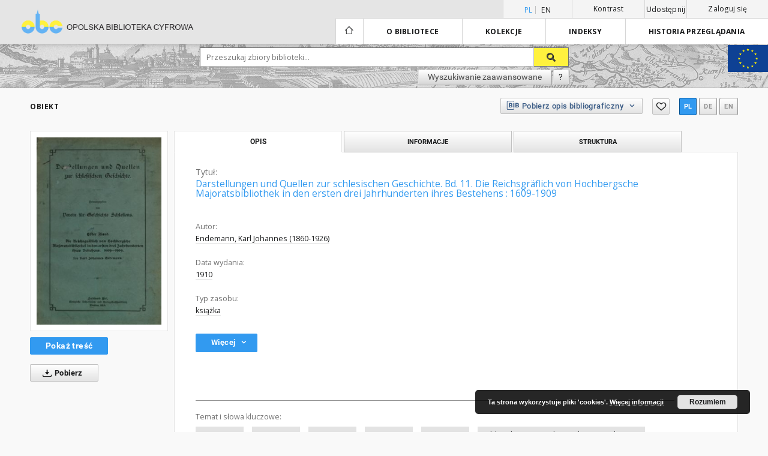

--- FILE ---
content_type: text/html;charset=utf-8
request_url: https://obc.opole.pl/dlibra/publication/707/edition/809/endemann-karl-johannes-1860-1926-darstellungen-und-quellen-zur-schlesischen-geschichte-bd-11-die-reichsgraflich-von-hochbergsche-majoratsbibliothek-in-den-ersten-drei-jahrhunderten-ihres-bestehens-1609-1909?language=pl
body_size: 117090
content:
<!doctype html>
<html lang="pl">
	<head>
		<script src="https://obc.opole.pl/style/dlibra/default/js/script-jquery.min.js" type="text/javascript"></script>

		


<meta charset="utf-8">
<meta http-equiv="X-UA-Compatible" content="IE=edge">
<meta name="viewport" content="width=device-width, initial-scale=1">


<title>Opolska Biblioteka Cyfrowa</title>
<meta name="Description" content="Opolska Biblioteka Cyfrowa to... Tu uzupełnij opis do metadanych strony głównej, widoczny np. przy udostępnianiu na Facebooku" />

<meta property="og:url"                content="https://obc.opole.pl/dlibra/publication/707/edition/809/[base64]?language=pl" />
<meta property="og:type"               content="Object" />
<meta property="og:title"              content="Opolska Biblioteka Cyfrowa" />
<meta property="og:description"        content="Opolska Biblioteka Cyfrowa to... Tu uzupełnij opis do metadanych strony głównej, widoczny np. przy udostępnianiu na Facebooku" />
<meta property="og:image"              content="https://obc.opole.pl/image/edition/thumbnail:docmetadata/809" />

<link rel="icon" type="image/png" href="https://obc.opole.pl/style/common/img/icons/favicon.png" sizes="16x16"> 
<link rel="apple-touch-icon" href="https://obc.opole.pl/style/common/img/icons/apple-touch-icon.png">

<link rel="canonical" href="https://obc.opole.pl/dlibra/publication/707/edition/809?language=pl" />

<link rel="stylesheet" href="https://obc.opole.pl/style/dlibra/default/css/libs.css?@HASH-TOKEN@">
<link rel="stylesheet" href="https://obc.opole.pl/style/dlibra/default/css/main.css?@HASH-TOKEN@">
<link rel="stylesheet" href="https://obc.opole.pl/style/dlibra/default/css/colors.css?@HASH-TOKEN@">
<link rel="stylesheet" href="https://obc.opole.pl/style/dlibra/default/css/custom.css?@HASH-TOKEN@">


	    <link rel="search"  type="application/opensearchdescription+xml" href="https://obc.opole.pl/OBC_pl.xml"  title="OBC" />

										<link rel="meta" type="application/rdf+xml" href="https://obc.opole.pl/dlibra/rdf.xml?type=e&amp;id=809"/>
	
	<link rel="schema.DC" href="http://purl.org/dc/elements/1.1/" />
	<!--type is "document" for import all tags into zotero-->
	<meta name="DC.type" content="document" />
	<meta name="DC.identifier" content="https://obc.opole.pl/publication/707" />
	
						<meta name="DC.date" content="1910" />
								<meta name="DC.identifier" content="http://obc.opole.pl/Content/809/PDF/p-125+ocr.pdf" />
								<meta name="DC.creator" content="Endemann, Karl Johannes (1860-1926)" />
								<meta name="DC.subject" content="1601-1700" />
					<meta name="DC.subject" content="1701-1800" />
					<meta name="DC.subject" content="1901-2000" />
					<meta name="DC.subject" content="1801-1900" />
					<meta name="DC.subject" content="1901-1914" />
					<meta name="DC.subject" content="Bibliotekarstwo, archiwistyka, muzealnictwo" />
					<meta name="DC.subject" content="Historia" />
					<meta name="DC.subject" content="&#346;l&#261;sk" />
								<meta name="DC.format" content="application/pdf" />
								<meta name="DC.language" content="niemiecki" />
								<meta name="DC.source" content="1651 XI &#346;" />
								<meta name="DC.type" content="ksi&#261;&#380;ka" />
								<meta name="DC.title" content="Darstellungen und Quellen zur schlesischen Geschichte. Bd. 11. Die Reichsgr&auml;flich von Hochbergsche Majoratsbibliothek in den ersten drei Jahrhunderten ihres Bestehens : 1609-1909" />
								<meta name="DC.relation" content="oai:obc.opole.pl:publication:707" />
								<meta name="DC.rights" content="Wojew&oacute;dzka Biblioteka Publiczna w Opolu" />
								<meta name="DC.publisher" content="Ferdinand Hirt" />
								<meta name="DC.issued" content="1910" />
			
										<meta name="citation_title" content="Darstellungen und Quellen zur schlesischen Geschichte. Bd. 11. Die Reichsgr&auml;flich von Hochbergsche Majoratsbibliothek in den ersten drei Jahrhunderten ihres Bestehens : 1609-1909" />
				<meta name="citation_author" content="Endemann, Karl Johannes (1860-1926)" />
				<meta name="citation_pdf_url" content="http://obc.opole.pl/Content/809/PDF/p-125+ocr.pdf" />
				<meta name="citation_online_date" content="2010/03/02" />
		
							<script type="text/javascript">
var gaJsHost = (("https:" == document.location.protocol) ? "https://ssl." : "http://www.");
document.write(unescape("%3Cscript src='" + gaJsHost + "google-analytics.com/ga.js' type='text/javascript'%3E%3C/script%3E"));
</script>
<script type="text/javascript">
try {
var pageTracker = _gat._getTracker("UA-12041376-4");
pageTracker._trackPageview();
} catch(err) {}</script>

<!-- Google Tag Manager -->
<script>(function(w,d,s,l,i){w[l]=w[l]||[];w[l].push({'gtm.start':
new Date().getTime(),event:'gtm.js'});var f=d.getElementsByTagName(s)[0],
j=d.createElement(s),dl=l!='dataLayer'?'&l='+l:'';j.async=true;j.src=
'https://www.googletagmanager.com/gtm.js?id='+i+dl;f.parentNode.insertBefore(j,f);
})(window,document,'script','dataLayer','GTM-NJZBZKG');</script>
<!-- End Google Tag Manager -->

			
							</head>

	<body class="">

		
		<div class="container--main">

			<header class="header--main" tabindex="-1">

  <ul class="skip-links list-unstyled">
    <li><a href="#main-menu" class="inner">Przejdź do menu głównego</a></li>
        <li><a href="#search-form" class="inner">Przejdź do wyszukiwarki</a></li>
        <li><a href="#main-content" class="inner">Przejdź do treści</a></li>
    <li><a href="#footer">Przejdź do stopki</a></li>
  </ul>


	
        
  <div class="container--full">
    <nav class="header--top" id="navigationTop">
      <button class="header__menu-toggle navbar-toggle collapsed visible-xs visible-sm" type="button" data-toggle="collapse" data-target="#navbar-collapse" aria-expanded="false">
        <span class="dlibra-icon-menu"></span>
      </button>
      <ul class="header__list hidden-sm hidden-xs">
									      <li class="header__list-item header__list-item--languages hidden-xs hidden-sm">
      <a class="header__list__link header__list__link--language active" href="/" title="polski">
          pl
      </a>
                        <a class="header__list__link header__list__link--language" href="https://obc.opole.pl/dlibra/publication/707/edition/809/[base64]?language=en" title="English">en</a>
                                </li>
      <li class="header__languages-item visible-xs visible-sm">
              <a href="https://obc.opole.pl/dlibra/publication/707/edition/809/[base64]?language=en" class="header__languages__link ">en</a>
              <a href="https://obc.opole.pl/dlibra/publication/707/edition/809/[base64]?language=pl" class="header__languages__link active">pl</a>
          </li>
  
				        <li class="header__list-item">
          <button class="header__list__link contrast__link" data-contrast="false">
            <span class="dlibra-icon-contrast"></span>
            Kontrast
          </button>
        </li>

        <li class="header__list-item">
          <div class="a2a--header">
            <div class="a2a_kit a2a_kit_size_32 a2a_default_style" data-a2a-url="https://obc.opole.pl/dlibra/publication/707/edition/809/[base64]?language=pl">
              <a class="a2a_dd header__list__link" href="https://www.addtoany.com/share">Udostępnij</a>
            </div>
            <script>
               var a2a_config = a2a_config || {};
               a2a_config.onclick = 1;
               a2a_config.locale = "pl";
               a2a_config.color_main = "D7E5ED";
               a2a_config.color_border = "9D9D9D";
               a2a_config.color_link_text = "333333";
               a2a_config.color_link_text_hover = "333333";
               a2a_config.color_bg = "d9d9d9";
               a2a_config.icon_color = "#767676";
							 a2a_config.num_services = 6;
							 a2a_config.prioritize = ["facebook", "wykop", "twitter", "pinterest", "email", "gmail"];
            </script>
            <script async src="//static.addtoany.com/menu/page.js"></script>
          </div>
        </li>
        <li class="header__list-item">
                      <a href="https://obc.opole.pl/dlibra/login?refUrl=[base64]" class="header__list__link" >
              Zaloguj się
            </a>
                  </li>
      </ul>
    </nav>
  </div>
  <div class="navbar menu--desktop" role="navigation">
    <div class="container--full">
      <div class="menu__header">
        <a class="menu__logo" href="https://obc.opole.pl">
          <img src="https://obc.opole.pl/style/dlibra/default/img/custom-images/logo.png
" title="Opolska Biblioteka Cyfrowa" alt="Opolska Biblioteka Cyfrowa"/>
        </a>
      </div>
      <div class="menu__collapse" id="navbar-collapse" js-menu>
					<div class="menu__back__container visible-xs visible-sm" js-back-container>
					</div>
          <button class="header__menu-toggle--inner navbar-toggle collapsed visible-xs visible-sm" type="button" data-toggle="collapse" data-target="#navbar-collapse" aria-expanded="false" js-close></button>
          <ul class="header__languages visible-xs visible-sm">
                                <li class="header__list-item header__list-item--languages hidden-xs hidden-sm">
      <a class="header__list__link header__list__link--language active" href="/" title="polski">
          pl
      </a>
                        <a class="header__list__link header__list__link--language" href="https://obc.opole.pl/dlibra/publication/707/edition/809/[base64]?language=en" title="English">en</a>
                                </li>
      <li class="header__languages-item visible-xs visible-sm">
              <a href="https://obc.opole.pl/dlibra/publication/707/edition/809/[base64]?language=en" class="header__languages__link ">en</a>
              <a href="https://obc.opole.pl/dlibra/publication/707/edition/809/[base64]?language=pl" class="header__languages__link active">pl</a>
          </li>
  
                      </ul>
          <div class="header__user visible-xs visible-sm">
                          <a href="https://obc.opole.pl/dlibra/login" class="header__user__link pull-left">
                Zaloguj się
              </a>
							<a href="" class="header__user__link contrast__link" data-contrast="false">
								<span class="dlibra-icon-contrast"></span>
								Kontrast
							</a>
              <div class="a2a--header header__user__a2a">
		            <div class="a2a_kit a2a_kit_size_32 a2a_default_style">
		              <a class="a2a_dd header__user__link" href="https://www.addtoany.com/share">Udostępnij</a>
		            </div>
		            <script>
		               var a2a_config = a2a_config || {};
		               a2a_config.onclick = 1;
		               a2a_config.locale = "pl";
									 a2a_config.num_services = 6;
									 a2a_config.prioritize = ["facebook", "wykop", "twitter", "pinterest", "email", "gmail"];
		            </script>
		            <script async src="//static.addtoany.com/menu/page.js"></script>
		          </div>
                      </div>
          <button class="menu__back hidden" js-back>
            <span class="dlibra-icon-chevron-left"></span>
            Powrót
          </button>
          <ul class="menu__nav nav">
            <li class=" hidden-xs hidden-sm">
              <a href="https://obc.opole.pl" class="home" title="Strona główna">
                <span class="dlibra-icon-home"></span>
              </a>
            </li>
                           	
						<li>
				<a href="#" class="dropdown-toggle hidden-xs hidden-sm" data-toggle="dropdown" js-section js-section-text>
					O bibliotece
				</a>
				<a href="#" class="dropdown-toggle visible-xs visible-sm" data-toggle="dropdown" js-section js-section-text tabindex="-1">
					O bibliotece
				</a>
				<button class="dlibra-icon-chevron-right visible-xs visible-sm dropdown-toggle dropdown-icon" title="Rozwiń/zwiń listę obiektów"></button>
					<ul class="dropdown-menu pull-right">

		<li class="visible-xs header__current" js-current>
			<span class="dlibra-icon-chevron-right"></span>
		</li>
									<li>
										<a href="https://obc.opole.pl/dlibra/text?id=example-page" class="menu__nav--no-dropdown">
							Opis projektu
									</a>
				</li>
												<li>
										<a href="https://obc.opole.pl/dlibra/text?id=default" class="menu__nav--no-dropdown">
							Najczęściej zadawane pytania
									</a>
				</li>
												<li>
										<a href="https://obc.opole.pl/dlibra/text?id=zasady" class="menu__nav--no-dropdown">
							Zasady funkcjonowania OBC
									</a>
				</li>
												<li>
																					<a href="https://obc.opole.pl/dlibra/contact" class="menu__nav--no-dropdown">
							Kontakt
														</a>
				</li>
												<li>
										<a href="https://obc.opole.pl/dlibra/text?id=dc-djvu" class="menu__nav--no-dropdown">
							Jak korzystać z publikacji DjVu?
									</a>
				</li>
												<li>
										<a href="https://obc.opole.pl/dlibra/text?id=plain-content" class="menu__nav--no-dropdown">
							Treść dla wyszukiwarek
									</a>
				</li>
												<li>
															<a href="/dlibra/pubstats" class="menu__nav--no-dropdown">
							Statystyki biblioteki
														</a>
				</li>
						</ul>
				</li>
			



                           
  <li class="">
    <a href="#" class="dropdown-toggle hidden-xs hidden-sm" data-toggle="dropdown"  js-section js-section-text>
      Kolekcje
    </a>
    <a href="#" class="dropdown-toggle visible-xs visible-sm" data-toggle="dropdown"  js-section js-section-text tabindex="-1">
      Kolekcje
    </a>
    <button class="dlibra-icon-chevron-right visible-xs visible-sm dropdown-toggle dropdown-icon" title="Rozwiń/zwiń listę obiektów"></button>
    <ul class="dropdown-menu pull-right">
      <li class="visible-xs visible-sm header__current" js-current>
        <span class="dlibra-icon-chevron-right"></span>
      </li>
            	
            	<li>
				<button class="dlibra-icon-circle-plus hidden-xs hidden-sm dropdown-toggle dropdown-icon" title="Rozwiń/zwiń listę obiektów">
		</button><a href="https://obc.opole.pl/dlibra/collectiondescription/41" js-section-text>
			Zbiory Partnerów OBC
		</a>
		<button class="dlibra-icon-chevron-right visible-xs visible-sm dropdown-toggle dropdown-icon" title="Rozwiń/zwiń listę obiektów"></button>
		<ul class="dropdown-menu">
			<li class="visible-xs visible-sm header__current" js-current>
				<span class="dlibra-icon-chevron-right"></span>
			</li>
							<li>
				<a href="https://obc.opole.pl/dlibra/collectiondescription/43" class="menu__nav--no-dropdown">
			Miejska Biblioteka Publiczna w Opolu
		</a>
	</li>
							<li>
				<a href="https://obc.opole.pl/dlibra/collectiondescription/45" class="menu__nav--no-dropdown">
			Muzeum Piastów Śląskich w Brzegu
		</a>
	</li>
							<li>
				<a href="https://obc.opole.pl/dlibra/collectiondescription/44" class="menu__nav--no-dropdown">
			Muzeum Ziemi Prudnickiej
		</a>
	</li>
							<li>
				<a href="https://obc.opole.pl/dlibra/collectiondescription/42" class="menu__nav--no-dropdown">
			Pedagogiczna Biblioteka Wojewódzka w Opolu
		</a>
	</li>
							<li>
				<a href="https://obc.opole.pl/dlibra/collectiondescription/46" class="menu__nav--no-dropdown">
			Państwowa Medyczna Wyższa Szkoła Zawodowa w Opolu
		</a>
	</li>
							<li>
				<a href="https://obc.opole.pl/dlibra/collectiondescription/51" class="menu__nav--no-dropdown">
			Gminna Biblioteka Publiczna w Pokoju
		</a>
	</li>
							<li>
				<a href="https://obc.opole.pl/dlibra/collectiondescription/52" class="menu__nav--no-dropdown">
			Instytut Śląski
		</a>
	</li>
					</ul>
	</li>
            	<li>
				<button class="dlibra-icon-circle-plus hidden-xs hidden-sm dropdown-toggle dropdown-icon" title="Rozwiń/zwiń listę obiektów">
		</button><a href="https://obc.opole.pl/dlibra/collectiondescription/9" js-section-text>
			Regionalia
		</a>
		<button class="dlibra-icon-chevron-right visible-xs visible-sm dropdown-toggle dropdown-icon" title="Rozwiń/zwiń listę obiektów"></button>
		<ul class="dropdown-menu">
			<li class="visible-xs visible-sm header__current" js-current>
				<span class="dlibra-icon-chevron-right"></span>
			</li>
							<li>
				<a href="https://obc.opole.pl/dlibra/collectiondescription/27" class="menu__nav--no-dropdown">
			Akty prawne
		</a>
	</li>
							<li>
				<a href="https://obc.opole.pl/dlibra/collectiondescription/25" class="menu__nav--no-dropdown">
			Bibliografie
		</a>
	</li>
							<li>
				<a href="https://obc.opole.pl/dlibra/collectiondescription/14" class="menu__nav--no-dropdown">
			Czasopisma
		</a>
	</li>
							<li>
				<button class="dlibra-icon-circle-plus hidden-xs hidden-sm dropdown-toggle dropdown-icon" title="Rozwiń/zwiń listę obiektów">
		</button><a href="https://obc.opole.pl/dlibra/collectiondescription/11" js-section-text>
			Druki ulotne
		</a>
		<button class="dlibra-icon-chevron-right visible-xs visible-sm dropdown-toggle dropdown-icon" title="Rozwiń/zwiń listę obiektów"></button>
		<ul class="dropdown-menu">
			<li class="visible-xs visible-sm header__current" js-current>
				<span class="dlibra-icon-chevron-right"></span>
			</li>
							<li>
				<a href="https://obc.opole.pl/dlibra/collectiondescription/21" class="menu__nav--no-dropdown">
			Powstania Ślaskie i Plebiscyt na Górnym Śląsku
		</a>
	</li>
					</ul>
	</li>
							<li>
				<a href="https://obc.opole.pl/dlibra/collectiondescription/54" class="menu__nav--no-dropdown">
			Grafika regionalna
		</a>
	</li>
							<li>
				<a href="https://obc.opole.pl/dlibra/collectiondescription/10" class="menu__nav--no-dropdown">
			Książki
		</a>
	</li>
							<li>
				<a href="https://obc.opole.pl/dlibra/collectiondescription/19" class="menu__nav--no-dropdown">
			Pocztówki regionalne
		</a>
	</li>
					</ul>
	</li>
            	<li>
				<button class="dlibra-icon-circle-plus hidden-xs hidden-sm dropdown-toggle dropdown-icon" title="Rozwiń/zwiń listę obiektów">
		</button><a href="https://obc.opole.pl/dlibra/collectiondescription/12" js-section-text>
			Dziedzictwo kulturowe
		</a>
		<button class="dlibra-icon-chevron-right visible-xs visible-sm dropdown-toggle dropdown-icon" title="Rozwiń/zwiń listę obiektów"></button>
		<ul class="dropdown-menu">
			<li class="visible-xs visible-sm header__current" js-current>
				<span class="dlibra-icon-chevron-right"></span>
			</li>
							<li>
				<a href="https://obc.opole.pl/dlibra/collectiondescription/17" class="menu__nav--no-dropdown">
			Starodruki
		</a>
	</li>
							<li>
				<a href="https://obc.opole.pl/dlibra/collectiondescription/18" class="menu__nav--no-dropdown">
			Rękopisy
		</a>
	</li>
							<li>
				<a href="https://obc.opole.pl/dlibra/collectiondescription/20" class="menu__nav--no-dropdown">
			Cymelia po konserwacji
		</a>
	</li>
							<li>
				<a href="https://obc.opole.pl/dlibra/collectiondescription/22" class="menu__nav--no-dropdown">
			Grafiki
		</a>
	</li>
							<li>
				<a href="https://obc.opole.pl/dlibra/collectiondescription/34" class="menu__nav--no-dropdown">
			Kartografia
		</a>
	</li>
							<li>
				<a href="https://obc.opole.pl/dlibra/collectiondescription/47" class="menu__nav--no-dropdown">
			Konserwacja RPO WO 2017-2019
		</a>
	</li>
							<li>
				<a href="https://obc.opole.pl/dlibra/collectiondescription/56" class="menu__nav--no-dropdown">
			Konserwacja MKiDN 2022
		</a>
	</li>
							<li>
				<a href="https://obc.opole.pl/dlibra/collectiondescription/57" class="menu__nav--no-dropdown">
			Konserwacja MKiDN 2023
		</a>
	</li>
							<li>
				<a href="https://obc.opole.pl/dlibra/collectiondescription/58" class="menu__nav--no-dropdown">
			Konserwacja MKiDN 2024
		</a>
	</li>
					</ul>
	</li>
            	<li>
				<button class="dlibra-icon-circle-plus hidden-xs hidden-sm dropdown-toggle dropdown-icon" title="Rozwiń/zwiń listę obiektów">
		</button><a href="https://obc.opole.pl/dlibra/collectiondescription/13" js-section-text>
			Zbiory współczesne
		</a>
		<button class="dlibra-icon-chevron-right visible-xs visible-sm dropdown-toggle dropdown-icon" title="Rozwiń/zwiń listę obiektów"></button>
		<ul class="dropdown-menu">
			<li class="visible-xs visible-sm header__current" js-current>
				<span class="dlibra-icon-chevron-right"></span>
			</li>
							<li>
				<a href="https://obc.opole.pl/dlibra/collectiondescription/15" class="menu__nav--no-dropdown">
			Czasopisma
		</a>
	</li>
							<li>
				<a href="https://obc.opole.pl/dlibra/collectiondescription/16" class="menu__nav--no-dropdown">
			Książki
		</a>
	</li>
							<li>
				<a href="https://obc.opole.pl/dlibra/collectiondescription/26" class="menu__nav--no-dropdown">
			Bibliografie
		</a>
	</li>
							<li>
				<a href="https://obc.opole.pl/dlibra/collectiondescription/30" class="menu__nav--no-dropdown">
			Rękopisy
		</a>
	</li>
							<li>
				<a href="https://obc.opole.pl/dlibra/collectiondescription/31" class="menu__nav--no-dropdown">
			Druki urzędowe
		</a>
	</li>
							<li>
				<a href="https://obc.opole.pl/dlibra/collectiondescription/40" class="menu__nav--no-dropdown">
			Akty prawne
		</a>
	</li>
					</ul>
	</li>
            	<li>
				<button class="dlibra-icon-circle-plus hidden-xs hidden-sm dropdown-toggle dropdown-icon" title="Rozwiń/zwiń listę obiektów">
		</button><a href="https://obc.opole.pl/dlibra/collectiondescription/23" js-section-text>
			eCzytelnia OBC
		</a>
		<button class="dlibra-icon-chevron-right visible-xs visible-sm dropdown-toggle dropdown-icon" title="Rozwiń/zwiń listę obiektów"></button>
		<ul class="dropdown-menu">
			<li class="visible-xs visible-sm header__current" js-current>
				<span class="dlibra-icon-chevron-right"></span>
			</li>
							<li>
				<a href="https://obc.opole.pl/dlibra/collectiondescription/28" class="menu__nav--no-dropdown">
			Dzienniki
		</a>
	</li>
							<li>
				<a href="https://obc.opole.pl/dlibra/collectiondescription/29" class="menu__nav--no-dropdown">
			Kalendarze
		</a>
	</li>
							<li>
				<a href="https://obc.opole.pl/dlibra/collectiondescription/39" class="menu__nav--no-dropdown">
			Fotografie
		</a>
	</li>
					</ul>
	</li>
            	<li>
				<a href="https://obc.opole.pl/dlibra/collectiondescription/24" class="menu__nav--no-dropdown">
			Muzykalia
		</a>
	</li>
            	<li>
				<a href="https://obc.opole.pl/dlibra/collectiondescription/33" class="menu__nav--no-dropdown">
			Polecane
		</a>
	</li>
            	<li>
				<a href="https://obc.opole.pl/dlibra/collectiondescription/35" class="menu__nav--no-dropdown">
			Kolekcja Emila Kornasia
		</a>
	</li>
            	<li>
				<button class="dlibra-icon-circle-plus hidden-xs hidden-sm dropdown-toggle dropdown-icon" title="Rozwiń/zwiń listę obiektów">
		</button><a href="https://obc.opole.pl/dlibra/collectiondescription/36" js-section-text>
			Pocztówki
		</a>
		<button class="dlibra-icon-chevron-right visible-xs visible-sm dropdown-toggle dropdown-icon" title="Rozwiń/zwiń listę obiektów"></button>
		<ul class="dropdown-menu">
			<li class="visible-xs visible-sm header__current" js-current>
				<span class="dlibra-icon-chevron-right"></span>
			</li>
							<li>
				<a href="https://obc.opole.pl/dlibra/collectiondescription/37" class="menu__nav--no-dropdown">
			Pocztówki świąteczne
		</a>
	</li>
							<li>
				<a href="https://obc.opole.pl/dlibra/collectiondescription/38" class="menu__nav--no-dropdown">
			Pocztówki Kresowe
		</a>
	</li>
					</ul>
	</li>
            	<li>
				<button class="dlibra-icon-circle-plus hidden-xs hidden-sm dropdown-toggle dropdown-icon" title="Rozwiń/zwiń listę obiektów">
		</button><a href="https://obc.opole.pl/dlibra/collectiondescription/49" js-section-text>
			Opole
		</a>
		<button class="dlibra-icon-chevron-right visible-xs visible-sm dropdown-toggle dropdown-icon" title="Rozwiń/zwiń listę obiektów"></button>
		<ul class="dropdown-menu">
			<li class="visible-xs visible-sm header__current" js-current>
				<span class="dlibra-icon-chevron-right"></span>
			</li>
							<li>
				<a href="https://obc.opole.pl/dlibra/collectiondescription/53" class="menu__nav--no-dropdown">
			Festiwal w Opolu
		</a>
	</li>
					</ul>
	</li>
            	<li>
				<a href="https://obc.opole.pl/dlibra/collectiondescription/55" class="menu__nav--no-dropdown">
			Kresy Wschodnie II Rzeczpospolitej Polskiej
		</a>
	</li>
          </ul>
  </li>


                           


<li>
	<a href="#" class="dropdown-toggle hidden-xs hidden-sm" data-toggle="dropdown" js-section js-section-text>
		Indeksy
	</a>
	<a href="#" class="dropdown-toggle visible-xs visible-sm" data-toggle="dropdown" js-section js-section-text tabindex="-1">
		Indeksy
	</a>
	<button class="dlibra-icon-chevron-right visible-xs visible-sm dropdown-toggle dropdown-icon" title="Rozwiń/zwiń listę obiektów"></button>
	<ul class="dropdown-menu pull-right">
		<li class="visible-xs visible-sm header__current" js-current>
			<span class="dlibra-icon-chevron-right"></span>
		</li>
					<li title="Nazwa zasobu.">
				<button class="dlibra-icon-circle-plus hidden-xs hidden-sm dropdown-toggle dropdown-icon" title="Pokaż/ukryj listę podatrybutów">
		</button><a href="https://obc.opole.pl/dlibra/indexsearch?rdfName=Title&ipp=60&p=0" js-section-text>
			Tytuł
		</a>
		<button class="dlibra-icon-chevron-right visible-xs visible-sm dropdown-toggle dropdown-icon" title="Pokaż/ukryj listę podatrybutów"></button>
		<ul class="dropdown-menu">
			<li class="visible-xs visible-sm header__current" js-current>
				<span class="dlibra-icon-chevron-right"></span>
			</li>
							<li title="Skrótowa nazwa grupy (np. czasopisma), do której należy zasób.">
				<a href="https://obc.opole.pl/dlibra/indexsearch?rdfName=GroupTitle&ipp=60&p=0" class="menu__nav--no-dropdown">
			Tytuł publikacji grupowej
		</a>
	</li>
					</ul>
	</li>
					<li title="Instytucja lub osoba odpowiedzialna za zawartość zasobu.">
				<a href="https://obc.opole.pl/dlibra/indexsearch?rdfName=Creator&ipp=60&p=0" class="menu__nav--no-dropdown">
			Autor
		</a>
	</li>
					<li title="Tematyka zawartości zasobu.">
				<a href="https://obc.opole.pl/dlibra/indexsearch?rdfName=Subject&ipp=60&p=0" class="menu__nav--no-dropdown">
			Hasło przedmiotowe
		</a>
	</li>
					<li title="Opis zawartości zasobu.">
				<button class="dlibra-icon-circle-plus hidden-xs hidden-sm dropdown-toggle dropdown-icon" title="Pokaż/ukryj listę podatrybutów">
		</button><a href="https://obc.opole.pl/dlibra/indexsearch?rdfName=Description&ipp=60&p=0" js-section-text>
			Opis
		</a>
		<button class="dlibra-icon-chevron-right visible-xs visible-sm dropdown-toggle dropdown-icon" title="Pokaż/ukryj listę podatrybutów"></button>
		<ul class="dropdown-menu">
			<li class="visible-xs visible-sm header__current" js-current>
				<span class="dlibra-icon-chevron-right"></span>
			</li>
							<li title="">
				<a href="https://obc.opole.pl/dlibra/indexsearch?rdfName=wwwDesc&ipp=60&p=0" class="menu__nav--no-dropdown">
			Opis www
		</a>
	</li>
					</ul>
	</li>
					<li title="Instytucja lub osoba odpowiedzialna za publikację zasobu.">
				<button class="dlibra-icon-circle-plus hidden-xs hidden-sm dropdown-toggle dropdown-icon" title="Pokaż/ukryj listę podatrybutów">
		</button><a href="https://obc.opole.pl/dlibra/indexsearch?rdfName=Publisher&ipp=60&p=0" js-section-text>
			Wydawca
		</a>
		<button class="dlibra-icon-chevron-right visible-xs visible-sm dropdown-toggle dropdown-icon" title="Pokaż/ukryj listę podatrybutów"></button>
		<ul class="dropdown-menu">
			<li class="visible-xs visible-sm header__current" js-current>
				<span class="dlibra-icon-chevron-right"></span>
			</li>
							<li title="">
				<a href="https://obc.opole.pl/dlibra/indexsearch?rdfName=Place&ipp=60&p=0" class="menu__nav--no-dropdown">
			Miejsce wydania
		</a>
	</li>
					</ul>
	</li>
					<li title="Instytucja lub osoba, która wniosła wkład do zawartości zasobu.">
				<a href="https://obc.opole.pl/dlibra/indexsearch?rdfName=Contributor&ipp=60&p=0" class="menu__nav--no-dropdown">
			Współtwórca
		</a>
	</li>
					<li title="Data związana z konkretnym wydarzeniem cyklu życia zasobu.">
				<a href="https://obc.opole.pl/dlibra/indexsearch?rdfName=Date&ipp=60&p=0" class="menu__nav--no-dropdown">
			Data wydania
		</a>
	</li>
					<li title="Charakter lub rodzaj treści zasobu.">
				<a href="https://obc.opole.pl/dlibra/indexsearch?rdfName=Type&ipp=60&p=0" class="menu__nav--no-dropdown">
			Typ zasobu
		</a>
	</li>
					<li title="Sposób fizycznej lub cyfrowej prezentacji zasobu.">
				<a href="https://obc.opole.pl/dlibra/indexsearch?rdfName=Format&ipp=60&p=0" class="menu__nav--no-dropdown">
			Format
		</a>
	</li>
					<li title="Jednoznaczny identyfikator zasobu w pewnym kontekście.">
				<a href="https://obc.opole.pl/dlibra/indexsearch?rdfName=Identifier&ipp=60&p=0" class="menu__nav--no-dropdown">
			Identyfikator zasobu
		</a>
	</li>
					<li title="Odniesienie do zasobu, z którego wywodzi się ten zasób.">
				<a href="https://obc.opole.pl/dlibra/indexsearch?rdfName=Source&ipp=60&p=0" class="menu__nav--no-dropdown">
			Identyfikator oryginału
		</a>
	</li>
					<li title="Język zawartości zasobu.">
				<a href="https://obc.opole.pl/dlibra/indexsearch?rdfName=Language&ipp=60&p=0" class="menu__nav--no-dropdown">
			Język
		</a>
	</li>
					<li title="Odnośniki do powiązanych zasobów.">
				<a href="https://obc.opole.pl/dlibra/indexsearch?rdfName=Relation&ipp=60&p=0" class="menu__nav--no-dropdown">
			Powiązania
		</a>
	</li>
					<li title="Zakres zawartości zasobu.">
				<a href="https://obc.opole.pl/dlibra/indexsearch?rdfName=Coverage&ipp=60&p=0" class="menu__nav--no-dropdown">
			Zakres
		</a>
	</li>
					<li title="Informacje o prawach dotyczących zasobu.">
				<a href="https://obc.opole.pl/dlibra/indexsearch?rdfName=Rights&ipp=60&p=0" class="menu__nav--no-dropdown">
			Prawa do dysponowania publikacją
		</a>
	</li>
					<li title="Tagi użytkowników.">
				<a href="https://obc.opole.pl/dlibra/indexsearch?rdfName=Tags&ipp=60&p=0" class="menu__nav--no-dropdown">
			Tagi
		</a>
	</li>
					<li title="Instytucja lub osoba, która dofinansowała digitalizację danego dzieła">
				<a href="https://obc.opole.pl/dlibra/indexsearch?rdfName=Sponsor&ipp=60&p=0" class="menu__nav--no-dropdown">
			Sponsor digitalizacji
		</a>
	</li>
			</ul>
</li>


                           <li>
  <button class="dlibra-icon-chevron-right visible-xs visible-sm dropdown-toggle dropdown-icon" title="Rozwiń/zwiń listę obiektów"></button>
  <a href="#" class="dropdown-toggle hidden-xs hidden-sm" data-toggle="dropdown" js-section js-section-text>
    Historia przeglądania
  </a>
  <a href="#" class="dropdown-toggle  visible-xs visible-sm" data-toggle="dropdown" js-section js-section-text tabindex="-1">
    Historia przeglądania
  </a>
	<ul class="dropdown-menu pull-right lastviewed">
    <li class="visible-xs visible-sm header__current" js-current>
      <span class="dlibra-icon-chevron-right"></span>
    </li>
    <li>
      <a href="#" class="dropdown-toggle" data-toggle="dropdown" js-section-text >
        Obiekty
      </a>
      <button class="dlibra-icon-chevron-right visible-xs visible-sm dropdown-toggle dropdown-icon" title="Rozwiń/zwiń listę obiektów"></button>
      <ul class="dropdown-menu pull-right">
        <li class="visible-xs visible-sm header__current" js-current>
          <span class="dlibra-icon-chevron-right"></span>
        </li>
		          </ul>
    </li>
    <li>
      <a href="#" class="dropdown-toggle" data-toggle="dropdown" js-section-text >
        Kolekcje
      </a>
      <button class="dlibra-icon-chevron-right visible-xs visible-sm dropdown-toggle dropdown-icon" title="Rozwiń/zwiń listę obiektów"></button>
      <ul class="dropdown-menu pull-right">
  			<li class="visible-xs visible-sm header__current" js-current>
  				<span class="dlibra-icon-chevron-right"></span>
  			</li>
		          </ul>
    </li>
  </ul>
</li>


                      </ul>
          <div class="menu__more hidden" js-more>
            <span class="dlibra-icon-chevron-long-down"></span>
          </div>
      </div>
    </div>
  </div>
</header>

<a class="eu__logo" href="
	https://wbp.opole.pl/index.php?option=com_content&view=article&id=349:fundusze-unijne&catid=2
">
  <img src="https://obc.opole.pl/style/dlibra/default/img/custom-images/eu-logo.jpg" class="eu__logo--img"/>
</a>

							
<section id="search-form">
	<div class="container--full">
	  <div class="header__search--subpage parallax-window"
>
			<div class="search__box--subpage">
								<form class="search__box--subpage__form" method="get" action="https://obc.opole.pl/dlibra/results">
					<label class="hidden-access" for="searchInput" title="Pole wyszukiwania">Pole wyszukiwania</label>
					<input class="search__box--subpage__input" id="searchInput" name="q" placeholder="Przeszukaj zbiory biblioteki..." required type="text"  maxlength="2001">
					<input name="action" value="SimpleSearchAction" type="hidden">
					<input name="type" value="-6" type="hidden">
					<input name="p" value="0" type="hidden">
					
					<button class="search__box--subpage__submit" type="submit" title="Wyszukaj">
						 <span class="dlibra-icon-search"></span>
					</button>
				</form>

				<div class="search__box--subpage__advanced-container">
					<a href="https://obc.opole.pl/dlibra/advsearch"
							class="search__box--subpage__advanced"
							title="Wyszukiwanie zaawansowane"
							data-advanced-search>
							Wyszukiwanie zaawansowane					</a>

					<a href="https://obc.opole.pl/dlibra/text?id=text-query-format" class="search__box--subpage__advanced-about" title="Jak poprawnie formułować zapytania?">
						<span>?</span>
					</a>
				</div>
				<div class="clearfix"></div>
	    </div>
				  </div>
	</div>
</section>

			
			<div id="main-content" class="anchor"></div>

			
												
<section>
<div id="publicationComponentData" data-homepageUrl="https://obc.opole.pl" data-servletName="/dlibra"
	data-isUserLoggedIn="false" data-editionId="809" data-publicationId="707"
	data-permReqSuccessMsg="Prośba wysłana"
	data-permReqErrorMsg="Wysłanie prośby nie powiodło się"
	data-permReqWrongEmailMsg="Nieprawidłowy email"
	data-permReqEmptyReasonMsg="Wiadomość jest pusta"
	data-youHaveToBeLoggedMsg="Musisz być zalogowany"
	data-favoritesAddedMsg="Dodano do ulubionych."
	data-favoritesDeletedMsg="Usunięto z ulubionych"
	data-favoritesErrorMsg="Błąd podczas dodawania do ulubionych">
</div>

	<div class="modal fade modal--access" tabindex="-1" role="dialog" js-modal="access">
  <div class="modal-dialog" role="document" js-modal-inner>
    <div class="modal-content">
      <button type="button" class="modal-close" data-dismiss="modal" aria-label="Zamknij"></button>
      <div class="modal-header">
        <h4 class="modal-title">Poproś o dostęp</h4>
      </div>
			<form id="sendPermissionRequestForm" action="javascript:void(0)">
				<div class="modal-body">
					 <p class="modal-desc">Nie masz uprawnień do wyświetlenia tego obiektu. Aby poprosić
o dostęp do niego, wypełnij poniższe pola.</p>
					 <label class="modal-label" for="userEmail">E-mail<sup>*</sup></label>
					 <input class="modal-input" required type="email" name="userEmail" id="userEmail" value="" >
					 <input type="hidden" name="editionId" value="809" id="editionId">
					 <input type="hidden" name="publicationId" value="707" id="publicationId">
					 <label class="modal-label" for="requestReason">Uzasadnienie<sup>*</sup></label>
					 <textarea class="modal-textarea" required name="requestReason" id="requestReason" cols="50" rows="5" ></textarea>
					 <input type="hidden" name="homeURL" id="homeURL" value="https://obc.opole.pl/dlibra">
				</div>
				<div class="modal-footer">
					<button class="modal-dismiss" type="button" class="btn btn-default" data-dismiss="modal">Anuluj</button>
					<button class="modal-submit" js-send-request>Wyślij</button>
				</div>
		 </form>
    </div><!-- /.modal-content -->
  </div><!-- /.modal-dialog -->
  <div class="modal-more hidden" js-modal-more></div>
</div><!-- /.modal -->



<div class="container--page container--component-object-container">
  <div class="object">
    <div class="object__box--top">
      <h2 class="object__header">
        Obiekt
      </h2>
			<div class="object__header-buttons">
				<div class="dropdown object__dropdown">
			    <button class="object__dropdown-bib-button dropdown-toggle" type="button" data-toggle="dropdown">
						<span class="dlibra-icon-bib object__dropdown-bib-add"></span>
						<span class="hidden-xs">Pobierz opis bibliograficzny</span>
						<span class="dlibra-icon-chevron-down"></span>
					</button>
			    <ul class="object__dropdown-bib dropdown-menu pull-right">
						<li>
							<a download="707.ris" href="https://obc.opole.pl/dlibra/dlibra.ris?type=e&amp;id=809">
								ris
							</a>
						</li>
						<li>
							<a download="707.bib" href="https://obc.opole.pl/dlibra/dlibra.bib?type=e&amp;id=809">
								BibTeX
							</a>
						</li>
			    </ul>
			  </div>
				<button type="button" class="object__button-fav "
					title="Dodaj do ulubionych"
					data-addToFav="Dodaj do ulubionych"
					data-deleteFromFav="Usuń z ulubionych"
          data-text-swap=' Usuń z ulubionych'
	        data-text-original=' Dodaj do ulubionych'
          data-ajaxurl="https://obc.opole.pl/dlibra/ajax.xml"
          data-ajaxparams="wid=Actions&amp;pageId=publication&amp;actionId=AddToFavouriteAction&amp;eid=809"
          data-addedtofavlab="Dodano do ulubionych."
          data-removedfromfavlab="Usunięto z ulubionych"
          data-onlylogged="Musisz się zalogować"
          data-error="Wystąpił błąd podczas dodawania do ulubionych"
          js-add-fav-object>
					<span class="dlibra-icon-heart"></span>
				</button>
	      <ul class="lang__list">
	        <li class="lang__list-item">
	        	          		            	<a class="lang__link active"  href="?action=ChangeMetaLangAction&amp;id=809&amp;lang=pl">
	              		pl
	            	</a>
	          		            	<a class="lang__link "  href="?action=ChangeMetaLangAction&amp;id=809&amp;lang=de">
	              		de
	            	</a>
	          		            	<a class="lang__link "  href="?action=ChangeMetaLangAction&amp;id=809&amp;lang=en">
	              		en
	            	</a>
	          		       		        </li>
	      </ul>
			</div>


      <div class="settings__error" js-settings-errors>
    		<div class="settings__success" style="display: none;" js-settings-success>
    			<span>Zaktualizowano subskrypcję.</span>
    			<button class="settings__error-close" title="Zamknij okno dialogowe informacji" js-error-close></button>
    		</div>
    		<div class="settings__error-item" style="display: none;" js-settings-error tabindex="-1">
    			<span>Błąd podczas zmiany subskrypcji.</span>
    			<button class="settings__error-close" title="Zamknij okno dialogowe informacji" js-error-close></button>
    		</div>
    	</div>

    </div>
    <div class="object__box--left">
      <div class="object__image">
                
        																	<a href="https://obc.opole.pl/dlibra/publication/707/edition/809/content" title="Darstellungen und Quellen zur schlesischen Geschichte. Bd. 11. Die Reichsgr&auml;flich von Hochbergsche Majoratsbibliothek in den ersten drei Jahrhunderten ihres Bestehens : 1609-1909">
							<img src="https://obc.opole.pl/image/edition/thumbnail:docmetadata/809" class="img-responsive" alt="Darstellungen und Quellen zur schlesischen Geschichte. Bd. 11. Die Reichsgr&auml;flich von Hochbergsche Majoratsbibliothek in den ersten drei Jahrhunderten ihres Bestehens : 1609-1909"/>
						</a>
					              </div>

			
			<div class="object__download">
																	<h3 class="download__header--all">
								<ul class="download__buttons">
									<li class="download__buttons-item">
										<a class="download__button"  href="https://obc.opole.pl/dlibra/publication/707/edition/809/content">
											Pokaż treść
										</a>
									</li>
								</ul>
							</h3>
						
										    <a class="download__all-button js-analytics-content" href="https://obc.opole.pl/Content/809/download/" data-download="Rozpoczęto pobieranie" download>
                  <span class="dlibra-icon-download"></span>
              	              	Pobierz
              </a>
						<div class="clearfix"></div>
												</div>
			    </div>
		    <div class="object__box--right">
      <ul class="nav nav-tabs object__tabs" role="tablist">
        <li class="tab__item" role="presentation">
          <a href="#description" aria-controls="description" role="tab" data-toggle="tab" class="tab__item--description">Opis</a>
        </li>
        <li class="tab__item" role="presentation">
          <a href="#info" aria-controls="info" role="tab" data-toggle="tab" class="tab__item--info">Informacje</a>
        </li>
                  <li class="tab__item" role="presentation">
            <a href="#structure" aria-controls="structure" role="tab" data-toggle="tab" class="tab__item--structure">Struktura</a>
          </li>
                      </ul>
      <div class="tab-content">
        <div class="tab-content__heading">
            <h3 class="object__title">
																	<span class="object__subheader">Tytuł:</span>
									<span class="dlibra-icon-circle-locked"></span>
																													Darstellungen und Quellen zur schlesischen Geschichte. Bd. 11. Die Reichsgr&auml;flich von Hochbergsche Majoratsbibliothek in den ersten drei Jahrhunderten ihres Bestehens : 1609-1909
																					
            </h3>
        </div>

				<!-- first tab start -->
        <div role="tabpanel" class="tab-pane object__pane" id="description">
          <div class="tab-content__container">
						<div class="desc__info">
					            	                							<h4 class="object__subheader">				Autor:
		</h4>
		<p class="object__desc">
						
																			<a href="https://obc.opole.pl//dlibra/metadatasearch?action=AdvancedSearchAction&type=-3&val1=Creator:%22Endemann%2C+Karl+Johannes+%5C(1860%5C-1926%5C)%22"
					title="">
					Endemann, Karl Johannes (1860-1926)</a>
					      		</p>
	
				            	                							<h4 class="object__subheader">				Data wydania:
		</h4>
		<p class="object__desc">
						
																			<a href="https://obc.opole.pl//dlibra/metadatasearch?action=AdvancedSearchAction&type=-3&val1=Date:19100101~19101231"
					title="1910-01-01 - 1910-12-31">
					1910</a>
					      		</p>
	
				            	                							<h4 class="object__subheader">				Typ zasobu:
		</h4>
		<p class="object__desc">
						
																			<a href="https://obc.opole.pl//dlibra/metadatasearch?action=AdvancedSearchAction&type=-3&val1=Type:%22ksi%C4%85%C5%BCka%22"
					title="">
					ksi&#261;&#380;ka</a>
					      		</p>
	
				            						</div>

                          <button class="object__more" type="button" data-toggle="collapse" data-target="#moreInfo" data-object-more="Więcej" data-object-less="Mniej">
                <span class="text">Więcej</span>
								<span class="icon dlibra-icon-chevron-down"></span>
              </button>
            <div id="moreInfo" class="collapse desc__more-info">
                             								<h4 class="object__subheader">				Wydawca:
		</h4>
		<p class="object__desc">
						
																			<a href="https://obc.opole.pl//dlibra/metadatasearch?action=AdvancedSearchAction&type=-3&val1=Publisher:%22Ferdinand+Hirt%22"
					title="">
					Ferdinand Hirt</a>
					      		</p>
	
															<h4 class="object__subheader">				Miejsce wydania:
		</h4>
		<p class="object__desc">
						
																			<a href="https://obc.opole.pl//dlibra/metadatasearch?action=AdvancedSearchAction&type=-3&val1=Place:%22Breslau%22"
					title="">
					Breslau</a>
					      		</p>
	
									                             								<h4 class="object__subheader">				Format:
		</h4>
		<p class="object__desc">
						
																			<a href="https://obc.opole.pl//dlibra/metadatasearch?action=AdvancedSearchAction&type=-3&val1=Format:%22application%5C%2Fpdf%22"
					title="">
					application/pdf</a>
					      		</p>
	
			                             								<h4 class="object__subheader">				Identyfikator zasobu:
		</h4>
		<p class="object__desc">
						
							<a href="http://fbc.pionier.net.pl/id/oai:obc.opole.pl:809">oai:obc.opole.pl:809</a>
			
				      		</p>
	
			                             								<h4 class="object__subheader">				Identyfikator oryginału:
		</h4>
		<p class="object__desc">
						
																			<a href="https://obc.opole.pl//dlibra/metadatasearch?action=AdvancedSearchAction&type=-3&val1=Source:%221651+XI+%C5%9A%22"
					title="">
					1651 XI &#346;</a>
					      		</p>
	
			                             								<h4 class="object__subheader">				Język:
		</h4>
		<p class="object__desc">
						
																			<a href="https://obc.opole.pl//dlibra/metadatasearch?action=AdvancedSearchAction&type=-3&val1=Language:%22niemiecki%22"
					title="">
					niemiecki</a>
					      		</p>
	
			                             								<h4 class="object__subheader">				Prawa do dysponowania publikacją:
		</h4>
		<p class="object__desc">
						
																			<a href="https://obc.opole.pl//dlibra/metadatasearch?action=AdvancedSearchAction&type=-3&val1=Rights:%22Wojew%C3%B3dzka+Biblioteka+Publiczna+w+Opolu%22"
					title="">
					Wojew&oacute;dzka Biblioteka Publiczna w Opolu</a>
					      		</p>
	
			              								<div class="exlibris__container">
																</div>
            </div>
						<div class="clearfix"></div>
            
              <div class="tab-content__footer">

									                <h4 class="object__subheader">
	                  Temat i słowa kluczowe:
	                </h4>
																																			<a class="object__keyword" href="https://obc.opole.pl/dlibra/metadatasearch?action=AdvancedSearchAction&amp;type=-3&amp;val1=Subject:%221601%5C-1700%22">
											1601-1700
										</a>
																			<a class="object__keyword" href="https://obc.opole.pl/dlibra/metadatasearch?action=AdvancedSearchAction&amp;type=-3&amp;val1=Subject:%221701%5C-1800%22">
											1701-1800
										</a>
																			<a class="object__keyword" href="https://obc.opole.pl/dlibra/metadatasearch?action=AdvancedSearchAction&amp;type=-3&amp;val1=Subject:%221901%5C-2000%22">
											1901-2000
										</a>
																			<a class="object__keyword" href="https://obc.opole.pl/dlibra/metadatasearch?action=AdvancedSearchAction&amp;type=-3&amp;val1=Subject:%221801%5C-1900%22">
											1801-1900
										</a>
																			<a class="object__keyword" href="https://obc.opole.pl/dlibra/metadatasearch?action=AdvancedSearchAction&amp;type=-3&amp;val1=Subject:%221901%5C-1914%22">
											1901-1914
										</a>
																			<a class="object__keyword" href="https://obc.opole.pl/dlibra/metadatasearch?action=AdvancedSearchAction&amp;type=-3&amp;val1=Subject:%22Bibliotekarstwo%2C+archiwistyka%2C+muzealnictwo%22">
											Bibliotekarstwo, archiwistyka, muzealnictwo
										</a>
																			<a class="object__keyword" href="https://obc.opole.pl/dlibra/metadatasearch?action=AdvancedSearchAction&amp;type=-3&amp;val1=Subject:%22Historia%22">
											Historia
										</a>
																			<a class="object__keyword" href="https://obc.opole.pl/dlibra/metadatasearch?action=AdvancedSearchAction&amp;type=-3&amp;val1=Subject:%22%C5%9Al%C4%85sk%22">
											&#346;l&#261;sk
										</a>
																	              </div>
          </div>
        </div>
				<!-- first tab end -->

				<!-- second tab start -->
        <div role="tabpanel" class="tab-pane fade object__pane" id="info">
          <div class="tab-content__container">
						<div class="desc__info">
							<h4 class="object__subheader">
	              Kolekcje, do których przypisany jest obiekt:
	            </h4>
	            <ul class="tab-content__collection-list">
	              	                	                  <li class="tab-content__collection-list-item">
	                    	                      <a class="tab-content__collection-link"  href="https://obc.opole.pl/dlibra/collectiondescription/1">
	                         Opolska Biblioteka Cyfrowa
	                      </a>
																									>
													                    	                      <a class="tab-content__collection-link"  href="https://obc.opole.pl/dlibra/collectiondescription/9">
	                         Regionalia
	                      </a>
																									>
													                    	                      <a class="tab-content__collection-link"  href="https://obc.opole.pl/dlibra/collectiondescription/10">
	                         Ksi&#261;&#380;ki
	                      </a>
													                    	                  </li>
										<br />
	                	              	            </ul>

              <h4 class="object__subheader">
                Data ostatniej modyfikacji:
              </h4>
              <p class="object__desc">
                                  2021-08-17
                              </p>

	            								<h4 class="object__subheader">
                  Data dodania obiektu:
                </h4>
                <p class="object__desc">
                  2010-03-02
                </p>
	              <h4 class="object__subheader">
                  Liczba wyświetleń treści obiektu:
								</h4>
								<p class="object__desc">
									851								</p>

											<h4 class="object__subheader">
							Liczba wyświetleń treści obiektu w formacie PDF
						</h4>
						<p class="object__desc">
							789
						</p>
						            
							<h4 class="object__subheader">
              	Wszystkie dostępne wersje tego obiektu:
							</h4>
							<p class="object__desc">
                <a href="https://obc.opole.pl/publication/707">
                  https://obc.opole.pl/publication/707
                </a>
              </p>

              <h4 class="object__subheader">
                Wyświetl opis w formacie RDF:
              </h4>
              <p class="object__desc">
                  <a class="object__button-link" href="https://obc.opole.pl/dlibra/rdf.xml?type=e&amp;id=809" target="_blank">
                    RDF
                  </a>
              </p>

	                            <h4 class="object__subheader">
                  Wyświetl opis w formacie OAI-PMH:
                </h4>
                <p class="object__desc">
                  <a class="object__button-link" href="https://obc.opole.pl/dlibra/oai-pmh-repository.xml?verb=GetRecord&amp;metadataPrefix=oai_dc&amp;identifier=oai:obc.opole.pl:809"  target="_blank">
                    OAI-PMH
                  </a>
                </p>
	            							<div class="tab-content__footer">
							</div>
						</div>
          </div>
        </div>
        <!-- second tab end -->

        <!-- third tab start -->
        <div role="tabpanel" class="tab-pane fade object__pane" id="structure">
			<ul class="tab-content__tree-list">
							<li class="tab-content__tree-list-item">
			
	<span class="tab-content__tree-fake-list-item ">
				<a class="tab-content__tree-link "
				href="https://obc.opole.pl/dlibra/publication/698#structure" title="Przejdź do opisu obiektu">
			<span class="dlibra-icon-circle-chevron-right"></span>
			Darstellungen und Quellen zur schlesischen Geschichte
		</a>
	</span>

			<ul class="tab-content__tree-sublist">
										<li class="tab-content__tree-list-item">
			
	<span class="tab-content__tree-fake-list-item ">
					<div class="tab-content__tree-icons-holder">

									<a href="https://obc.opole.pl/dlibra/publication/680/edition/777/content?ref=struct" title="Pokaż treść" rel="gal">
						<span class="dlibra-icon-file icon"></span>
					</a>
							</div>
				<a class="tab-content__tree-link "
				href="https://obc.opole.pl/dlibra/publication/680/edition/777" title="Przejdź do opisu obiektu">
			<span class="dlibra-icon-circle-chevron-right"></span>
			Darstellungen und Quellen zur Schlesischen Geschichte. Bd. 1. Die politische Tendenz der Cronica principum Polonie
		</a>
	</span>
		</li>
											<li class="tab-content__tree-list-item">
			
	<span class="tab-content__tree-fake-list-item ">
					<div class="tab-content__tree-icons-holder">

									<a href="https://obc.opole.pl/dlibra/publication/681/edition/818/content?ref=struct" title="Pokaż treść" rel="gal">
						<span class="dlibra-icon-file icon"></span>
					</a>
							</div>
				<a class="tab-content__tree-link "
				href="https://obc.opole.pl/dlibra/publication/681/edition/818" title="Przejdź do opisu obiektu">
			<span class="dlibra-icon-circle-chevron-right"></span>
			Darstellungen und Quellen zur Schlesischen Geschichte. Bd. 2. Das Neumarkter Rechtsbuch und andere Neumarkter Rechtsquellen
		</a>
	</span>
		</li>
											<li class="tab-content__tree-list-item">
			
	<span class="tab-content__tree-fake-list-item ">
					<div class="tab-content__tree-icons-holder">

									<a href="https://obc.opole.pl/dlibra/publication/699/edition/819/content?ref=struct" title="Pokaż treść" rel="gal">
						<span class="dlibra-icon-file icon"></span>
					</a>
							</div>
				<a class="tab-content__tree-link "
				href="https://obc.opole.pl/dlibra/publication/699/edition/819" title="Przejdź do opisu obiektu">
			<span class="dlibra-icon-circle-chevron-right"></span>
			Darstellungen und Quellen zur schlesischen Geschichte. Bd. 3. Studien zur schlesischen Kirchengeschichte
		</a>
	</span>
		</li>
											<li class="tab-content__tree-list-item">
			
	<span class="tab-content__tree-fake-list-item ">
					<div class="tab-content__tree-icons-holder">

									<a href="https://obc.opole.pl/dlibra/publication/700/edition/806/content?ref=struct" title="Pokaż treść" rel="gal">
						<span class="dlibra-icon-file icon"></span>
					</a>
							</div>
				<a class="tab-content__tree-link "
				href="https://obc.opole.pl/dlibra/publication/700/edition/806" title="Przejdź do opisu obiektu">
			<span class="dlibra-icon-circle-chevron-right"></span>
			Darstellungen und Quellen zur schlesischen Geschichte. Bd. 4. Beitr&auml;ge zur Charakteristik der preussischen Verwaltungsbeamten in Schlesien bis zum Untergange des friderizianischen Staates
		</a>
	</span>
		</li>
											<li class="tab-content__tree-list-item">
			
	<span class="tab-content__tree-fake-list-item ">
					<div class="tab-content__tree-icons-holder">

									<a href="https://obc.opole.pl/dlibra/publication/701/edition/820/content?ref=struct" title="Pokaż treść" rel="gal">
						<span class="dlibra-icon-file icon"></span>
					</a>
							</div>
				<a class="tab-content__tree-link "
				href="https://obc.opole.pl/dlibra/publication/701/edition/820" title="Przejdź do opisu obiektu">
			<span class="dlibra-icon-circle-chevron-right"></span>
			Darstellungen und Quellen zur schlesischen Geschichte. Bd. 5, Tl.1. Friedrich Theodor von Merckel im Dienste f&uuml;rs Vaterland. Tl. 1 : bis September 1810
		</a>
	</span>
		</li>
											<li class="tab-content__tree-list-item">
			
	<span class="tab-content__tree-fake-list-item ">
					<div class="tab-content__tree-icons-holder">

									<a href="https://obc.opole.pl/dlibra/publication/702/edition/821/content?ref=struct" title="Pokaż treść" rel="gal">
						<span class="dlibra-icon-file icon"></span>
					</a>
							</div>
				<a class="tab-content__tree-link "
				href="https://obc.opole.pl/dlibra/publication/702/edition/821" title="Przejdź do opisu obiektu">
			<span class="dlibra-icon-circle-chevron-right"></span>
			Darstellungen und Quellen zur schlesischen Geschichte. Bd. 6. Beitr&auml;ge zur Siedlungskunste im ehemaligen F&uuml;rstentum Schweidnitz
		</a>
	</span>
		</li>
											<li class="tab-content__tree-list-item">
			
	<span class="tab-content__tree-fake-list-item ">
					<div class="tab-content__tree-icons-holder">

									<a href="https://obc.opole.pl/dlibra/publication/703/edition/807/content?ref=struct" title="Pokaż treść" rel="gal">
						<span class="dlibra-icon-file icon"></span>
					</a>
							</div>
				<a class="tab-content__tree-link "
				href="https://obc.opole.pl/dlibra/publication/703/edition/807" title="Przejdź do opisu obiektu">
			<span class="dlibra-icon-circle-chevron-right"></span>
			Darstellungen und Quellen zur schlesischen Geschichte. Bd. 7. Anton Lothar Graf von Hatzfeldt=Gleichen, Kanonikus, Offizial und Generalvikar von Breslau
		</a>
	</span>
		</li>
											<li class="tab-content__tree-list-item">
			
	<span class="tab-content__tree-fake-list-item ">
					<div class="tab-content__tree-icons-holder">

									<a href="https://obc.opole.pl/dlibra/publication/704/edition/808/content?ref=struct" title="Pokaż treść" rel="gal">
						<span class="dlibra-icon-file icon"></span>
					</a>
							</div>
				<a class="tab-content__tree-link "
				href="https://obc.opole.pl/dlibra/publication/704/edition/808" title="Przejdź do opisu obiektu">
			<span class="dlibra-icon-circle-chevron-right"></span>
			Darstellungen und Quellen zur schlesischen Geschichte. Bd. 8. Das Halle=Neumarkter Recht von 1181
		</a>
	</span>
		</li>
											<li class="tab-content__tree-list-item">
			
	<span class="tab-content__tree-fake-list-item ">
					<div class="tab-content__tree-icons-holder">

									<a href="https://obc.opole.pl/dlibra/publication/705/edition/822/content?ref=struct" title="Pokaż treść" rel="gal">
						<span class="dlibra-icon-file icon"></span>
					</a>
							</div>
				<a class="tab-content__tree-link "
				href="https://obc.opole.pl/dlibra/publication/705/edition/822" title="Przejdź do opisu obiektu">
			<span class="dlibra-icon-circle-chevron-right"></span>
			Darstellungen und Quellen zur schlesischen Geschichte. Bd. 9. Die Huldigungsfahrt K&ouml;nig Friedrichs I. von B&ouml;hmen (des &quot;Winterk&ouml;nigs&quot;) nach M&auml;hren und Schlesien
		</a>
	</span>
		</li>
											<li class="tab-content__tree-list-item">
			
	<span class="tab-content__tree-fake-list-item ">
					<div class="tab-content__tree-icons-holder">

									<a href="https://obc.opole.pl/dlibra/publication/706/edition/823/content?ref=struct" title="Pokaż treść" rel="gal">
						<span class="dlibra-icon-file icon"></span>
					</a>
							</div>
				<a class="tab-content__tree-link "
				href="https://obc.opole.pl/dlibra/publication/706/edition/823" title="Przejdź do opisu obiektu">
			<span class="dlibra-icon-circle-chevron-right"></span>
			Darstellungen und Quellen zur schlesischen Geschichte. Bd. 10. Friedrich Theodor von Merckel im Dienste f&uuml;rs Vaterland. Tl. 2 : bis Januar 1813
		</a>
	</span>
		</li>
											<li class="tab-content__tree-list-item">
			
	<span class="tab-content__tree-fake-list-item active">
					<div class="tab-content__tree-icons-holder">

									<a href="https://obc.opole.pl/dlibra/publication/707/edition/809/content?ref=struct" title="Pokaż treść" rel="gal">
						<span class="dlibra-icon-file icon"></span>
					</a>
							</div>
				<a class="tab-content__tree-link active"
				href="https://obc.opole.pl/dlibra/publication/707/edition/809" title="Przejdź do opisu obiektu">
			<span class="dlibra-icon-circle-chevron-right"></span>
			Darstellungen und Quellen zur schlesischen Geschichte. Bd. 11. Die Reichsgr&auml;flich von Hochbergsche Majoratsbibliothek in den ersten drei Jahrhunderten ihres Bestehens : 1609-1909
		</a>
	</span>
		</li>
											<li class="tab-content__tree-list-item">
			
	<span class="tab-content__tree-fake-list-item ">
					<div class="tab-content__tree-icons-holder">

									<a href="https://obc.opole.pl/dlibra/publication/708/edition/810/content?ref=struct" title="Pokaż treść" rel="gal">
						<span class="dlibra-icon-file icon"></span>
					</a>
							</div>
				<a class="tab-content__tree-link "
				href="https://obc.opole.pl/dlibra/publication/708/edition/810" title="Przejdź do opisu obiektu">
			<span class="dlibra-icon-circle-chevron-right"></span>
			Darstellungen und Quellen zur schlesischen Geschichte. Bd. 12. Agrarfrage und Agrarbewegung in Schlesien im Jahre 1848
		</a>
	</span>
		</li>
											<li class="tab-content__tree-list-item">
			
	<span class="tab-content__tree-fake-list-item ">
					<div class="tab-content__tree-icons-holder">

									<a href="https://obc.opole.pl/dlibra/publication/709/edition/811/content?ref=struct" title="Pokaż treść" rel="gal">
						<span class="dlibra-icon-file icon"></span>
					</a>
							</div>
				<a class="tab-content__tree-link "
				href="https://obc.opole.pl/dlibra/publication/709/edition/811" title="Przejdź do opisu obiektu">
			<span class="dlibra-icon-circle-chevron-right"></span>
			Darstellungen und Quellen zur schlesischen Geschichte. Bd. 13. Die Mittelalterlische Gerichtsverfassung des F&uuml;rstentums Glogau
		</a>
	</span>
		</li>
											<li class="tab-content__tree-list-item">
			
	<span class="tab-content__tree-fake-list-item ">
					<div class="tab-content__tree-icons-holder">

									<a href="https://obc.opole.pl/dlibra/publication/710/edition/688/content?ref=struct" title="Pokaż treść" rel="gal">
						<span class="dlibra-icon-file icon"></span>
					</a>
							</div>
				<a class="tab-content__tree-link "
				href="https://obc.opole.pl/dlibra/publication/710/edition/688" title="Przejdź do opisu obiektu">
			<span class="dlibra-icon-circle-chevron-right"></span>
			Darstellungen und Quellen zur schlesischen Geschichte. Bd. 14. &Ouml;sterreichische und preussische St&auml;dteverwaltung in Schlesien w&auml;hrend der Zeit von 1648-1809, dargestellt am Beispiel der Stadt Striegau
		</a>
	</span>
		</li>
											<li class="tab-content__tree-list-item">
			
	<span class="tab-content__tree-fake-list-item ">
					<div class="tab-content__tree-icons-holder">

									<a href="https://obc.opole.pl/dlibra/publication/711/edition/689/content?ref=struct" title="Pokaż treść" rel="gal">
						<span class="dlibra-icon-file icon"></span>
					</a>
							</div>
				<a class="tab-content__tree-link "
				href="https://obc.opole.pl/dlibra/publication/711/edition/689" title="Przejdź do opisu obiektu">
			<span class="dlibra-icon-circle-chevron-right"></span>
			Darstellungen und Quellen zur schlesischen Geschichte. Bd. 15. Rat und Z&uuml;nfte der Stadt Breslau in den schlimmsten Zeiten des 30 j&auml;hrigen Kriegs
		</a>
	</span>
		</li>
											<li class="tab-content__tree-list-item">
			
	<span class="tab-content__tree-fake-list-item ">
					<div class="tab-content__tree-icons-holder">

									<a href="https://obc.opole.pl/dlibra/publication/712/edition/690/content?ref=struct" title="Pokaż treść" rel="gal">
						<span class="dlibra-icon-file icon"></span>
					</a>
							</div>
				<a class="tab-content__tree-link "
				href="https://obc.opole.pl/dlibra/publication/712/edition/690" title="Przejdź do opisu obiektu">
			<span class="dlibra-icon-circle-chevron-right"></span>
			Darstellungen und Quellen zur schlesischen Geschichte. Bd. 16. Geschichte von Kirche und Kloster St. Adalbert zu Breslau
		</a>
	</span>
		</li>
											<li class="tab-content__tree-list-item">
			
	<span class="tab-content__tree-fake-list-item ">
					<div class="tab-content__tree-icons-holder">

									<a href="https://obc.opole.pl/dlibra/publication/713/edition/691/content?ref=struct" title="Pokaż treść" rel="gal">
						<span class="dlibra-icon-file icon"></span>
					</a>
							</div>
				<a class="tab-content__tree-link "
				href="https://obc.opole.pl/dlibra/publication/713/edition/691" title="Przejdź do opisu obiektu">
			<span class="dlibra-icon-circle-chevron-right"></span>
			Darstellungen und Quellen zur schlesischen Geschichte. Bd. 17. Der Beginn der deutschen Besiedlung Schlesiens
		</a>
	</span>
		</li>
											<li class="tab-content__tree-list-item">
			
	<span class="tab-content__tree-fake-list-item ">
					<div class="tab-content__tree-icons-holder">

									<a href="https://obc.opole.pl/dlibra/publication/714/edition/692/content?ref=struct" title="Pokaż treść" rel="gal">
						<span class="dlibra-icon-file icon"></span>
					</a>
							</div>
				<a class="tab-content__tree-link "
				href="https://obc.opole.pl/dlibra/publication/714/edition/692" title="Przejdź do opisu obiektu">
			<span class="dlibra-icon-circle-chevron-right"></span>
			Darstellungen und Quellen zur schlesischen Geschichte. Bd. 18. &Uuml;ber die Anf&auml;nge des Klosters Leubus
		</a>
	</span>
		</li>
											<li class="tab-content__tree-list-item">
			
	<span class="tab-content__tree-fake-list-item ">
					<div class="tab-content__tree-icons-holder">

									<a href="https://obc.opole.pl/dlibra/publication/715/edition/693/content?ref=struct" title="Pokaż treść" rel="gal">
						<span class="dlibra-icon-file icon"></span>
					</a>
							</div>
				<a class="tab-content__tree-link "
				href="https://obc.opole.pl/dlibra/publication/715/edition/693" title="Przejdź do opisu obiektu">
			<span class="dlibra-icon-circle-chevron-right"></span>
			Darstellungen und Quellen zur schlesischen Geschichte. Bd. 19. Die Baumwollspinnerei in Schlesien bis zum preussischen Zollgesetz von 1818
		</a>
	</span>
		</li>
											<li class="tab-content__tree-list-item">
			
	<span class="tab-content__tree-fake-list-item ">
					<div class="tab-content__tree-icons-holder">

									<a href="https://obc.opole.pl/dlibra/publication/716/edition/668/content?ref=struct" title="Pokaż treść" rel="gal">
						<span class="dlibra-icon-file icon"></span>
					</a>
							</div>
				<a class="tab-content__tree-link "
				href="https://obc.opole.pl/dlibra/publication/716/edition/668" title="Przejdź do opisu obiektu">
			<span class="dlibra-icon-circle-chevron-right"></span>
			Darstellungen und Quellen zur schlesischen Geschichte. Bd. 20. Hundert Jahre schlesischer Agrargeschichte : vom Hubertusburger Freden bis zum Abschluss der Bauernbefreiung
		</a>
	</span>
		</li>
											<li class="tab-content__tree-list-item">
			
	<span class="tab-content__tree-fake-list-item ">
					<div class="tab-content__tree-icons-holder">

									<a href="https://obc.opole.pl/dlibra/publication/717/edition/669/content?ref=struct" title="Pokaż treść" rel="gal">
						<span class="dlibra-icon-file icon"></span>
					</a>
							</div>
				<a class="tab-content__tree-link "
				href="https://obc.opole.pl/dlibra/publication/717/edition/669" title="Przejdź do opisu obiektu">
			<span class="dlibra-icon-circle-chevron-right"></span>
			Darstellungen und Quellen zur schlesischen Geschichte. Bd. 21. Schlesien und der Orient
		</a>
	</span>
		</li>
											<li class="tab-content__tree-list-item">
			
	<span class="tab-content__tree-fake-list-item ">
					<div class="tab-content__tree-icons-holder">

									<a href="https://obc.opole.pl/dlibra/publication/718/edition/778/content?ref=struct" title="Pokaż treść" rel="gal">
						<span class="dlibra-icon-file icon"></span>
					</a>
							</div>
				<a class="tab-content__tree-link "
				href="https://obc.opole.pl/dlibra/publication/718/edition/778" title="Przejdź do opisu obiektu">
			<span class="dlibra-icon-circle-chevron-right"></span>
			Darstellungen und Quellen zur Schlesischen Geschichte. Bd. 22. Der Widerstand Breslaus gegen Georg von Podiebrad
		</a>
	</span>
		</li>
											<li class="tab-content__tree-list-item">
			
	<span class="tab-content__tree-fake-list-item ">
					<div class="tab-content__tree-icons-holder">

									<a href="https://obc.opole.pl/dlibra/publication/719/edition/779/content?ref=struct" title="Pokaż treść" rel="gal">
						<span class="dlibra-icon-file icon"></span>
					</a>
							</div>
				<a class="tab-content__tree-link "
				href="https://obc.opole.pl/dlibra/publication/719/edition/779" title="Przejdź do opisu obiektu">
			<span class="dlibra-icon-circle-chevron-right"></span>
			Darstellungen und Quellen zur schlesischen Geschichte. Bd. 23. Kleine Schriften. Tl. 1
		</a>
	</span>
		</li>
											<li class="tab-content__tree-list-item">
			
	<span class="tab-content__tree-fake-list-item ">
					<div class="tab-content__tree-icons-holder">

									<a href="https://obc.opole.pl/dlibra/publication/720/edition/798/content?ref=struct" title="Pokaż treść" rel="gal">
						<span class="dlibra-icon-file icon"></span>
					</a>
							</div>
				<a class="tab-content__tree-link "
				href="https://obc.opole.pl/dlibra/publication/720/edition/798" title="Przejdź do opisu obiektu">
			<span class="dlibra-icon-circle-chevron-right"></span>
			Darstellungen und Quellen zur Schlesischen Geschichte. Bd. 24. Die Einf&uuml;hrung der Reformation in Breslau und Schlesien : Ein R&uuml;ckblick nach 400 Jahren
		</a>
	</span>
		</li>
											<li class="tab-content__tree-list-item">
			
	<span class="tab-content__tree-fake-list-item ">
					<div class="tab-content__tree-icons-holder">

									<a href="https://obc.opole.pl/dlibra/publication/721/edition/799/content?ref=struct" title="Pokaż treść" rel="gal">
						<span class="dlibra-icon-file icon"></span>
					</a>
							</div>
				<a class="tab-content__tree-link "
				href="https://obc.opole.pl/dlibra/publication/721/edition/799" title="Przejdź do opisu obiektu">
			<span class="dlibra-icon-circle-chevron-right"></span>
			Darstellungen und Quellen zur schlesischen Geschichte. Bd. 25. Untersuchungen zu den Breslauer Bischofskatalogen
		</a>
	</span>
		</li>
											<li class="tab-content__tree-list-item">
			
	<span class="tab-content__tree-fake-list-item ">
					<div class="tab-content__tree-icons-holder">

									<a href="https://obc.opole.pl/dlibra/publication/722/edition/780/content?ref=struct" title="Pokaż treść" rel="gal">
						<span class="dlibra-icon-file icon"></span>
					</a>
							</div>
				<a class="tab-content__tree-link "
				href="https://obc.opole.pl/dlibra/publication/722/edition/780" title="Przejdź do opisu obiektu">
			<span class="dlibra-icon-circle-chevron-right"></span>
			Darstellungen und Quellen zur schlesischen Geschichte. Bd. 26. &Uuml;ber schlesische Formelb&uuml;cher des Mittelalters
		</a>
	</span>
		</li>
											<li class="tab-content__tree-list-item">
			
	<span class="tab-content__tree-fake-list-item ">
					<div class="tab-content__tree-icons-holder">

									<a href="https://obc.opole.pl/dlibra/publication/723/edition/800/content?ref=struct" title="Pokaż treść" rel="gal">
						<span class="dlibra-icon-file icon"></span>
					</a>
							</div>
				<a class="tab-content__tree-link "
				href="https://obc.opole.pl/dlibra/publication/723/edition/800" title="Przejdź do opisu obiektu">
			<span class="dlibra-icon-circle-chevron-right"></span>
			Darstellungen und Quellen zur schlesischen Geschichte. Bd. 27. Heimat und Volkstum der Familie Koppernigk (Coppernicus)
		</a>
	</span>
		</li>
											<li class="tab-content__tree-list-item">
			
	<span class="tab-content__tree-fake-list-item ">
					<div class="tab-content__tree-icons-holder">

									<a href="https://obc.opole.pl/dlibra/publication/724/edition/781/content?ref=struct" title="Pokaż treść" rel="gal">
						<span class="dlibra-icon-file icon"></span>
					</a>
							</div>
				<a class="tab-content__tree-link "
				href="https://obc.opole.pl/dlibra/publication/724/edition/781" title="Przejdź do opisu obiektu">
			<span class="dlibra-icon-circle-chevron-right"></span>
			Darstellungen und Quellen zur schlesischen Geschichte. Bd. 28. Kaspar von Logau : Bischof von Breslau : 1562-1574. Tl.1
		</a>
	</span>
		</li>
											<li class="tab-content__tree-list-item">
			
	<span class="tab-content__tree-fake-list-item ">
					<div class="tab-content__tree-icons-holder">

									<a href="https://obc.opole.pl/dlibra/publication/725/edition/801/content?ref=struct" title="Pokaż treść" rel="gal">
						<span class="dlibra-icon-file icon"></span>
					</a>
							</div>
				<a class="tab-content__tree-link "
				href="https://obc.opole.pl/dlibra/publication/725/edition/801" title="Przejdź do opisu obiektu">
			<span class="dlibra-icon-circle-chevron-right"></span>
			Darstellungen und Quellen zur schlesischen Geschichte. Bd. 29. Das Gr&uuml;ndungsbuch des Klosters Heinrichau : aus dem Lateinischen &uuml;bertragen und mit Einf&uuml;hrung und Erl&auml;uterungen versehen
		</a>
	</span>
		</li>
											<li class="tab-content__tree-list-item">
			
	<span class="tab-content__tree-fake-list-item ">
					<div class="tab-content__tree-icons-holder">

									<a href="https://obc.opole.pl/dlibra/publication/726/edition/782/content?ref=struct" title="Pokaż treść" rel="gal">
						<span class="dlibra-icon-file icon"></span>
					</a>
							</div>
				<a class="tab-content__tree-link "
				href="https://obc.opole.pl/dlibra/publication/726/edition/782" title="Przejdź do opisu obiektu">
			<span class="dlibra-icon-circle-chevron-right"></span>
			Darstellungen und Quellen zur schlesischen Geschichte. Bd. 30. Das Breslauer Patriziat im Mittelalter
		</a>
	</span>
		</li>
											<li class="tab-content__tree-list-item">
			
	<span class="tab-content__tree-fake-list-item ">
					<div class="tab-content__tree-icons-holder">

									<a href="https://obc.opole.pl/dlibra/publication/727/edition/783/content?ref=struct" title="Pokaż treść" rel="gal">
						<span class="dlibra-icon-file icon"></span>
					</a>
							</div>
				<a class="tab-content__tree-link "
				href="https://obc.opole.pl/dlibra/publication/727/edition/783" title="Przejdź do opisu obiektu">
			<span class="dlibra-icon-circle-chevron-right"></span>
			Darstellungen und Quellen zur schlesischen Geschichte. Bd. 31. Beitr&auml;ge zur Rechts=, Siedlungs= und Wirtschaftsgeschichte des Kreises Militsch bis zum Jahre 1648
		</a>
	</span>
		</li>
											<li class="tab-content__tree-list-item">
			
	<span class="tab-content__tree-fake-list-item ">
					<div class="tab-content__tree-icons-holder">

									<a href="https://obc.opole.pl/dlibra/publication/728/edition/784/content?ref=struct" title="Pokaż treść" rel="gal">
						<span class="dlibra-icon-file icon"></span>
					</a>
							</div>
				<a class="tab-content__tree-link "
				href="https://obc.opole.pl/dlibra/publication/728/edition/784" title="Przejdź do opisu obiektu">
			<span class="dlibra-icon-circle-chevron-right"></span>
			Darstellungen und Quellen zur schlesischen Geschichte. Bd. 32. Die Zeitungen und Zeitschriften Schlesiens von den Anf&auml;ngen bis zum Jahre 1870 bezw. bis zur Gegenwart
		</a>
	</span>
		</li>
							</ul>
		</li>
				</ul>
			<div class="tab-content__footer"></div>
        </div>
        <!-- third tab end -->

        <!-- fourth tab start -->
        <div role="tabpanel" class="tab-pane fade object__pane" id="version">
                            <table class="tab-content__version">
                                <thead>
                                  <tr>
                                      <th>Nazwa wydania</th>
                                      <th>Data</th>
                                  </tr>
                                </thead>
                                <tbody>
                                                                      <tr>
                                        <td><a href="https://obc.opole.pl/dlibra/publication/707/edition/809">Darstellungen und Quellen zur schlesischen Geschichte. Bd. 11. Die Reichsgräflich von Hochbergsche Majoratsbibliothek in den ersten drei Jahrhunderten ihres Bestehens : 1609-1909</a></td>
                                        <td>2021-08-17</td>
                                    </tr>
                                                                  </tbody>
                    </table>
                        </div>
        <!-- fourth tab end -->
        </div>
      </div>
    </div>
    <div class="clearfix"></div>
  </div>
</div>
</section>
<div class="clearfix"></div>

<section>
<div class="container--component container--component-similarhits">
	<div class="component__objects constant-container">
		<div class="heading__line--container">
				<h3 class="heading__component">Obiekty</h3>
				<h5 class="heading__component subheading">Podobne</h5>
		</div>

		<div class="component__objects--list">
			<div class="objects-carousel owl-carousel">
															
	
			
			
	
	
			
	
		
	<div class="objectbox objectbox--main">

		
		<div class="objectbox__photo">
						<a href="https://obc.opole.pl/dlibra/publication/869/edition/724" title="Geschichte Schlesiens. Bd 2 : Bis zur Verenigung mit Preuschen (1527 bis 1740)">
									<figure class="objectbox__photo--image" style="background-image: url('https://obc.opole.pl/image/edition/thumbnail:result_item/724')">
					</figure>
							</a>
		</div>
		<div class="objectbox__content">
			<div class="objectbox__title">
				<h2 class="objectbox__text--title" title="Geschichte Schlesiens. Bd 2 : Bis zur Verenigung mit Preuschen (1527 bis 1740)">
					<a href="https://obc.opole.pl/dlibra/publication/869/edition/724">
						Geschichte Schlesiens. Bd 2 : Bis zur Verenigung mit Preuschen (1527 bis 1740)					</a>
				</h2>
			</div>

			<div class="objectbox__creator">
				<p class="objectbox__text--creator" title="[Gr&uuml;nhagen, Colmar (1828-1911)]" >
											<span class="objectbox__text--creator-span">Gr&uuml;nhagen, Colmar (1828-1911)</span>
														</p>
			</div>
			<div class="objectbox__date">
				<span class="objectbox__text--date"  title="1886">
											1886
									</span>
			</div>
			<div class="objectbox__type">
				<span class="objectbox__text--date">
																		ksi&#261;&#380;ka															</span>
			</div>
		</div>
		<div class="objectbox__icons">
				<span class="objectbox__icons--span">
		<button type="button" class=""
			title="Dodaj do ulubionych"
			data-addToFav="Dodaj do ulubionych"
			data-deleteFromFav="Usuń z ulubionych"
			data-ajaxurl="https://obc.opole.pl/dlibra/ajax.xml"
			data-ajaxparams="wid=Actions&pageId=publication&actionId=AddToFavouriteAction&eid=724"
			data-addedtofavlab="Dodano do ulubionych."
			data-removedfromfavlab="Usunięto z ulubionych"
			data-onlylogged="Musisz się zalogować"
			data-error="Wystąpił błąd podczas dodawania do ulubionych"
			js-add-fav>
			<span class="dlibra-icon-heart"></span>
		</button>
	</span>

	<span class="objectbox__icons--span">
				<span class="dropdown">
			<button class="dropdown-toggle" type="button" data-toggle="dropdown"
				title="Pobierz opis bibliograficzny">
				<i class="dlibra-icon-bib"></i>
			</button>
			<ul class="object__dropdown-bib dropdown-menu pull-left">
				<li>
					<a href="https://obc.opole.pl/dlibra/dlibra.ris?type=e&id=724">
						ris
					</a>
				</li>
				<li>
					<a href="https://obc.opole.pl/dlibra/dlibra.bib?type=e&id=724">
						BibTeX
					</a>
				</li>
			</ul>
		</span>
	</span>

	<span class="objectbox__icons--span">
			<a href="https://obc.opole.pl/dlibra/publication/869/edition/724/content?ref=L3B1YmxpY2F0aW9uLzcwNy9lZGl0aW9uLzgwOQ" title="Wyświetl treść publikacji">
			<span class="dlibra-icon-file"></span>
		</a>
		</span>

	<span class="objectbox__icons--span go">
		<a href="https://obc.opole.pl/dlibra/publication/869/edition/724" title="Pokaż szczegóły">
			<span class="dlibra-icon-circle-chevron-right"></span>
		</a>
	</span>

		</div>
	</div>
											
	
			
			
	
	
			
	
		
	<div class="objectbox objectbox--main">

		
		<div class="objectbox__photo">
						<a href="https://obc.opole.pl/dlibra/publication/710/edition/688" title="Darstellungen und Quellen zur schlesischen Geschichte. Bd. 14. &Ouml;sterreichische und preussische St&auml;dteverwaltung in Schlesien w&auml;hrend der Zeit von 1648-1809, dargestellt am Beispiel der Stadt Striegau">
									<figure class="objectbox__photo--image" style="background-image: url('https://obc.opole.pl/image/edition/thumbnail:result_item/688')">
					</figure>
							</a>
		</div>
		<div class="objectbox__content">
			<div class="objectbox__title">
				<h2 class="objectbox__text--title" title="Darstellungen und Quellen zur schlesischen Geschichte. Bd. 14. &Ouml;sterreichische und preussische St&auml;dteverwaltung in Schlesien w&auml;hrend der Zeit von 1648-1809, dargestellt am Beispiel der Stadt Striegau">
					<a href="https://obc.opole.pl/dlibra/publication/710/edition/688">
						Darstellungen und Quellen zur schlesischen Geschichte. Bd. 14. &Ouml;sterreichische und preussische St&auml;dteverwaltung in Schlesien w&auml;hrend der Zeit von 1648-1809, dargestellt am Beispiel der Stadt Striegau					</a>
				</h2>
			</div>

			<div class="objectbox__creator">
				<p class="objectbox__text--creator" title="[G&uuml;nzel, Gerhard (1887-1947)]" >
											<span class="objectbox__text--creator-span">G&uuml;nzel, Gerhard (1887-1947)</span>
														</p>
			</div>
			<div class="objectbox__date">
				<span class="objectbox__text--date"  title="1911">
											1911
									</span>
			</div>
			<div class="objectbox__type">
				<span class="objectbox__text--date">
																		ksi&#261;&#380;ka															</span>
			</div>
		</div>
		<div class="objectbox__icons">
				<span class="objectbox__icons--span">
		<button type="button" class=""
			title="Dodaj do ulubionych"
			data-addToFav="Dodaj do ulubionych"
			data-deleteFromFav="Usuń z ulubionych"
			data-ajaxurl="https://obc.opole.pl/dlibra/ajax.xml"
			data-ajaxparams="wid=Actions&pageId=publication&actionId=AddToFavouriteAction&eid=688"
			data-addedtofavlab="Dodano do ulubionych."
			data-removedfromfavlab="Usunięto z ulubionych"
			data-onlylogged="Musisz się zalogować"
			data-error="Wystąpił błąd podczas dodawania do ulubionych"
			js-add-fav>
			<span class="dlibra-icon-heart"></span>
		</button>
	</span>

	<span class="objectbox__icons--span">
				<span class="dropdown">
			<button class="dropdown-toggle" type="button" data-toggle="dropdown"
				title="Pobierz opis bibliograficzny">
				<i class="dlibra-icon-bib"></i>
			</button>
			<ul class="object__dropdown-bib dropdown-menu pull-left">
				<li>
					<a href="https://obc.opole.pl/dlibra/dlibra.ris?type=e&id=688">
						ris
					</a>
				</li>
				<li>
					<a href="https://obc.opole.pl/dlibra/dlibra.bib?type=e&id=688">
						BibTeX
					</a>
				</li>
			</ul>
		</span>
	</span>

	<span class="objectbox__icons--span">
			<a href="https://obc.opole.pl/dlibra/publication/710/edition/688/content?ref=L3B1YmxpY2F0aW9uLzcwNy9lZGl0aW9uLzgwOQ" title="Wyświetl treść publikacji">
			<span class="dlibra-icon-file"></span>
		</a>
		</span>

	<span class="objectbox__icons--span go">
		<a href="https://obc.opole.pl/dlibra/publication/710/edition/688" title="Pokaż szczegóły">
			<span class="dlibra-icon-circle-chevron-right"></span>
		</a>
	</span>

		</div>
	</div>
											
	
			
			
	
	
			
	
		
	<div class="objectbox objectbox--main">

		
		<div class="objectbox__photo">
						<a href="https://obc.opole.pl/dlibra/publication/14036/edition/13098" title="Ewolucya i moda w pojmowaniu pi&#281;kna">
									<figure class="objectbox__photo--image" style="background-image: url('https://obc.opole.pl/image/edition/thumbnail:result_item/13098')">
					</figure>
							</a>
		</div>
		<div class="objectbox__content">
			<div class="objectbox__title">
				<h2 class="objectbox__text--title" title="Ewolucya i moda w pojmowaniu pi&#281;kna">
					<a href="https://obc.opole.pl/dlibra/publication/14036/edition/13098">
						Ewolucya i moda w pojmowaniu pi&#281;kna					</a>
				</h2>
			</div>

			<div class="objectbox__creator">
				<p class="objectbox__text--creator" title="[Pini&#324;ski, Leon (1857-1938)]" >
											<span class="objectbox__text--creator-span">Pini&#324;ski, Leon (1857-1938)</span>
														</p>
			</div>
			<div class="objectbox__date">
				<span class="objectbox__text--date"  title="1908">
											1908
									</span>
			</div>
			<div class="objectbox__type">
				<span class="objectbox__text--date">
																		broszura															</span>
			</div>
		</div>
		<div class="objectbox__icons">
				<span class="objectbox__icons--span">
		<button type="button" class=""
			title="Dodaj do ulubionych"
			data-addToFav="Dodaj do ulubionych"
			data-deleteFromFav="Usuń z ulubionych"
			data-ajaxurl="https://obc.opole.pl/dlibra/ajax.xml"
			data-ajaxparams="wid=Actions&pageId=publication&actionId=AddToFavouriteAction&eid=13098"
			data-addedtofavlab="Dodano do ulubionych."
			data-removedfromfavlab="Usunięto z ulubionych"
			data-onlylogged="Musisz się zalogować"
			data-error="Wystąpił błąd podczas dodawania do ulubionych"
			js-add-fav>
			<span class="dlibra-icon-heart"></span>
		</button>
	</span>

	<span class="objectbox__icons--span">
				<span class="dropdown">
			<button class="dropdown-toggle" type="button" data-toggle="dropdown"
				title="Pobierz opis bibliograficzny">
				<i class="dlibra-icon-bib"></i>
			</button>
			<ul class="object__dropdown-bib dropdown-menu pull-left">
				<li>
					<a href="https://obc.opole.pl/dlibra/dlibra.ris?type=e&id=13098">
						ris
					</a>
				</li>
				<li>
					<a href="https://obc.opole.pl/dlibra/dlibra.bib?type=e&id=13098">
						BibTeX
					</a>
				</li>
			</ul>
		</span>
	</span>

	<span class="objectbox__icons--span">
			<a href="https://obc.opole.pl/dlibra/publication/14036/edition/13098/content?ref=L3B1YmxpY2F0aW9uLzcwNy9lZGl0aW9uLzgwOQ" title="Wyświetl treść publikacji">
			<span class="dlibra-icon-file"></span>
		</a>
		</span>

	<span class="objectbox__icons--span go">
		<a href="https://obc.opole.pl/dlibra/publication/14036/edition/13098" title="Pokaż szczegóły">
			<span class="dlibra-icon-circle-chevron-right"></span>
		</a>
	</span>

		</div>
	</div>
											
	
			
			
	
	
			
	
		
	<div class="objectbox objectbox--main">

		
		<div class="objectbox__photo">
						<a href="https://obc.opole.pl/dlibra/publication/15123/edition/14060" title="Deux siecles de gloire militaire 1610-1814 : salle polonaise a l'exposition au Mus&eacute;e des arts d&eacute;coratifs : Avril-Juin 1935">
									<figure class="objectbox__photo--image" style="background-image: url('https://obc.opole.pl/image/edition/thumbnail:result_item/14060')">
					</figure>
							</a>
		</div>
		<div class="objectbox__content">
			<div class="objectbox__title">
				<h2 class="objectbox__text--title" title="Deux siecles de gloire militaire 1610-1814 : salle polonaise a l'exposition au Mus&eacute;e des arts d&eacute;coratifs : Avril-Juin 1935">
					<a href="https://obc.opole.pl/dlibra/publication/15123/edition/14060">
						Deux siecles de gloire militaire 1610-1814 : salle polonaise a l'exposition au Mus&eacute;e des arts d&eacute;coratifs : Avril-Juin 1935					</a>
				</h2>
			</div>

			<div class="objectbox__creator">
				<p class="objectbox__text--creator" title="false" >
														</p>
			</div>
			<div class="objectbox__date">
				<span class="objectbox__text--date"  title="1935">
											1935
									</span>
			</div>
			<div class="objectbox__type">
				<span class="objectbox__text--date">
																		ksi&#261;&#380;ka															</span>
			</div>
		</div>
		<div class="objectbox__icons">
				<span class="objectbox__icons--span">
		<button type="button" class=""
			title="Dodaj do ulubionych"
			data-addToFav="Dodaj do ulubionych"
			data-deleteFromFav="Usuń z ulubionych"
			data-ajaxurl="https://obc.opole.pl/dlibra/ajax.xml"
			data-ajaxparams="wid=Actions&pageId=publication&actionId=AddToFavouriteAction&eid=14060"
			data-addedtofavlab="Dodano do ulubionych."
			data-removedfromfavlab="Usunięto z ulubionych"
			data-onlylogged="Musisz się zalogować"
			data-error="Wystąpił błąd podczas dodawania do ulubionych"
			js-add-fav>
			<span class="dlibra-icon-heart"></span>
		</button>
	</span>

	<span class="objectbox__icons--span">
				<span class="dropdown">
			<button class="dropdown-toggle" type="button" data-toggle="dropdown"
				title="Pobierz opis bibliograficzny">
				<i class="dlibra-icon-bib"></i>
			</button>
			<ul class="object__dropdown-bib dropdown-menu pull-left">
				<li>
					<a href="https://obc.opole.pl/dlibra/dlibra.ris?type=e&id=14060">
						ris
					</a>
				</li>
				<li>
					<a href="https://obc.opole.pl/dlibra/dlibra.bib?type=e&id=14060">
						BibTeX
					</a>
				</li>
			</ul>
		</span>
	</span>

	<span class="objectbox__icons--span">
			<a href="https://obc.opole.pl/dlibra/publication/15123/edition/14060/content?ref=L3B1YmxpY2F0aW9uLzcwNy9lZGl0aW9uLzgwOQ" title="Wyświetl treść publikacji">
			<span class="dlibra-icon-file"></span>
		</a>
		</span>

	<span class="objectbox__icons--span go">
		<a href="https://obc.opole.pl/dlibra/publication/15123/edition/14060" title="Pokaż szczegóły">
			<span class="dlibra-icon-circle-chevron-right"></span>
		</a>
	</span>

		</div>
	</div>
											
	
			
			
	
	
			
	
		
	<div class="objectbox objectbox--main">

		
		<div class="objectbox__photo">
						<a href="https://obc.opole.pl/dlibra/publication/18375/edition/17036" title="Chronik von Liegnitz. 3 Theil : Vom Beginn der &ouml;sterreichisch-b&ouml;hmischen Periode bis zum Ende der Freiheitskriege 1675-1815">
									<figure class="objectbox__photo--image" style="background-image: url('https://obc.opole.pl/image/edition/thumbnail:result_item/17036')">
					</figure>
							</a>
		</div>
		<div class="objectbox__content">
			<div class="objectbox__title">
				<h2 class="objectbox__text--title" title="Chronik von Liegnitz. 3 Theil : Vom Beginn der &ouml;sterreichisch-b&ouml;hmischen Periode bis zum Ende der Freiheitskriege 1675-1815">
					<a href="https://obc.opole.pl/dlibra/publication/18375/edition/17036">
						Chronik von Liegnitz. 3 Theil : Vom Beginn der &ouml;sterreichisch-b&ouml;hmischen Periode bis zum Ende der Freiheitskriege 1675-1815					</a>
				</h2>
			</div>

			<div class="objectbox__creator">
				<p class="objectbox__text--creator" title="[Krassert, Adalbert Hermann]" >
											<span class="objectbox__text--creator-span">Krassert, Adalbert Hermann</span>
																<span class="objectbox__text--creator-span">Sammter, Ascher (1807-1887). Redakcja</span>
									</p>
			</div>
			<div class="objectbox__date">
				<span class="objectbox__text--date"  title="1872">
											1872
									</span>
			</div>
			<div class="objectbox__type">
				<span class="objectbox__text--date">
																		ksi&#261;&#380;ka															</span>
			</div>
		</div>
		<div class="objectbox__icons">
				<span class="objectbox__icons--span">
		<button type="button" class=""
			title="Dodaj do ulubionych"
			data-addToFav="Dodaj do ulubionych"
			data-deleteFromFav="Usuń z ulubionych"
			data-ajaxurl="https://obc.opole.pl/dlibra/ajax.xml"
			data-ajaxparams="wid=Actions&pageId=publication&actionId=AddToFavouriteAction&eid=17036"
			data-addedtofavlab="Dodano do ulubionych."
			data-removedfromfavlab="Usunięto z ulubionych"
			data-onlylogged="Musisz się zalogować"
			data-error="Wystąpił błąd podczas dodawania do ulubionych"
			js-add-fav>
			<span class="dlibra-icon-heart"></span>
		</button>
	</span>

	<span class="objectbox__icons--span">
				<span class="dropdown">
			<button class="dropdown-toggle" type="button" data-toggle="dropdown"
				title="Pobierz opis bibliograficzny">
				<i class="dlibra-icon-bib"></i>
			</button>
			<ul class="object__dropdown-bib dropdown-menu pull-left">
				<li>
					<a href="https://obc.opole.pl/dlibra/dlibra.ris?type=e&id=17036">
						ris
					</a>
				</li>
				<li>
					<a href="https://obc.opole.pl/dlibra/dlibra.bib?type=e&id=17036">
						BibTeX
					</a>
				</li>
			</ul>
		</span>
	</span>

	<span class="objectbox__icons--span">
			<a href="https://obc.opole.pl/dlibra/publication/18375/edition/17036/content?ref=L3B1YmxpY2F0aW9uLzcwNy9lZGl0aW9uLzgwOQ" title="Wyświetl treść publikacji">
			<span class="dlibra-icon-file"></span>
		</a>
		</span>

	<span class="objectbox__icons--span go">
		<a href="https://obc.opole.pl/dlibra/publication/18375/edition/17036" title="Pokaż szczegóły">
			<span class="dlibra-icon-circle-chevron-right"></span>
		</a>
	</span>

		</div>
	</div>
											
	
			
			
	
	
			
	
		
	<div class="objectbox objectbox--main">

		
		<div class="objectbox__photo">
						<a href="https://obc.opole.pl/dlibra/publication/6208/edition/5285" title="Historia szlachetnego i baronowskiego rodu von Eichendorff&oacute;w">
									<figure class="objectbox__photo--image" style="background-image: url('https://obc.opole.pl/image/edition/thumbnail:result_item/5285')">
					</figure>
							</a>
		</div>
		<div class="objectbox__content">
			<div class="objectbox__title">
				<h2 class="objectbox__text--title" title="Historia szlachetnego i baronowskiego rodu von Eichendorff&oacute;w">
					<a href="https://obc.opole.pl/dlibra/publication/6208/edition/5285">
						Historia szlachetnego i baronowskiego rodu von Eichendorff&oacute;w					</a>
				</h2>
			</div>

			<div class="objectbox__creator">
				<p class="objectbox__text--creator" title="[Weltzel, Augustin (1817-1897)]" >
											<span class="objectbox__text--creator-span">Weltzel, Augustin (1817-1897)</span>
																<span class="objectbox__text--creator-span">Pixa, J&oacute;zef. Wst&#281;p</span>
											<span class="objectbox__text--creator-span">Heiduk, Franz. Wst&#281;p</span>
											<span class="objectbox__text--creator-span">Kula, Mieczys&#322;aw. T&#322;umaczenie</span>
									</p>
			</div>
			<div class="objectbox__date">
				<span class="objectbox__text--date"  title="2013">
											2013
									</span>
			</div>
			<div class="objectbox__type">
				<span class="objectbox__text--date">
																		ksi&#261;&#380;ka															</span>
			</div>
		</div>
		<div class="objectbox__icons">
				<span class="objectbox__icons--span">
		<button type="button" class=""
			title="Dodaj do ulubionych"
			data-addToFav="Dodaj do ulubionych"
			data-deleteFromFav="Usuń z ulubionych"
			data-ajaxurl="https://obc.opole.pl/dlibra/ajax.xml"
			data-ajaxparams="wid=Actions&pageId=publication&actionId=AddToFavouriteAction&eid=5285"
			data-addedtofavlab="Dodano do ulubionych."
			data-removedfromfavlab="Usunięto z ulubionych"
			data-onlylogged="Musisz się zalogować"
			data-error="Wystąpił błąd podczas dodawania do ulubionych"
			js-add-fav>
			<span class="dlibra-icon-heart"></span>
		</button>
	</span>

	<span class="objectbox__icons--span">
				<span class="dropdown">
			<button class="dropdown-toggle" type="button" data-toggle="dropdown"
				title="Pobierz opis bibliograficzny">
				<i class="dlibra-icon-bib"></i>
			</button>
			<ul class="object__dropdown-bib dropdown-menu pull-left">
				<li>
					<a href="https://obc.opole.pl/dlibra/dlibra.ris?type=e&id=5285">
						ris
					</a>
				</li>
				<li>
					<a href="https://obc.opole.pl/dlibra/dlibra.bib?type=e&id=5285">
						BibTeX
					</a>
				</li>
			</ul>
		</span>
	</span>

	<span class="objectbox__icons--span">
			<a href="https://obc.opole.pl/dlibra/publication/6208/edition/5285/content?ref=L3B1YmxpY2F0aW9uLzcwNy9lZGl0aW9uLzgwOQ" title="Wyświetl treść publikacji">
			<span class="dlibra-icon-file"></span>
		</a>
		</span>

	<span class="objectbox__icons--span go">
		<a href="https://obc.opole.pl/dlibra/publication/6208/edition/5285" title="Pokaż szczegóły">
			<span class="dlibra-icon-circle-chevron-right"></span>
		</a>
	</span>

		</div>
	</div>
											
	
			
			
	
	
			
	
		
	<div class="objectbox objectbox--main">

		
		<div class="objectbox__photo">
						<a href="https://obc.opole.pl/dlibra/publication/1007/edition/831" title="Geschichte von Schlesien aus der &auml;ltesten Zeit bis auf unsere Tage. Bd. 1">
									<figure class="objectbox__photo--image" style="background-image: url('https://obc.opole.pl/image/edition/thumbnail:result_item/831')">
					</figure>
							</a>
		</div>
		<div class="objectbox__content">
			<div class="objectbox__title">
				<h2 class="objectbox__text--title" title="Geschichte von Schlesien aus der &auml;ltesten Zeit bis auf unsere Tage. Bd. 1">
					<a href="https://obc.opole.pl/dlibra/publication/1007/edition/831">
						Geschichte von Schlesien aus der &auml;ltesten Zeit bis auf unsere Tage. Bd. 1					</a>
				</h2>
			</div>

			<div class="objectbox__creator">
				<p class="objectbox__text--creator" title="[Hoffmann, Karl Gottlieb]" >
											<span class="objectbox__text--creator-span">Hoffmann, Karl Gottlieb</span>
																<span class="objectbox__text--creator-span">Stuckart, Carl Friedrich. Redakcja</span>
									</p>
			</div>
			<div class="objectbox__date">
				<span class="objectbox__text--date"  title="[przed 1900]">
											[przed 1900]
									</span>
			</div>
			<div class="objectbox__type">
				<span class="objectbox__text--date">
																		ksi&#261;&#380;ka															</span>
			</div>
		</div>
		<div class="objectbox__icons">
				<span class="objectbox__icons--span">
		<button type="button" class=""
			title="Dodaj do ulubionych"
			data-addToFav="Dodaj do ulubionych"
			data-deleteFromFav="Usuń z ulubionych"
			data-ajaxurl="https://obc.opole.pl/dlibra/ajax.xml"
			data-ajaxparams="wid=Actions&pageId=publication&actionId=AddToFavouriteAction&eid=831"
			data-addedtofavlab="Dodano do ulubionych."
			data-removedfromfavlab="Usunięto z ulubionych"
			data-onlylogged="Musisz się zalogować"
			data-error="Wystąpił błąd podczas dodawania do ulubionych"
			js-add-fav>
			<span class="dlibra-icon-heart"></span>
		</button>
	</span>

	<span class="objectbox__icons--span">
				<span class="dropdown">
			<button class="dropdown-toggle" type="button" data-toggle="dropdown"
				title="Pobierz opis bibliograficzny">
				<i class="dlibra-icon-bib"></i>
			</button>
			<ul class="object__dropdown-bib dropdown-menu pull-left">
				<li>
					<a href="https://obc.opole.pl/dlibra/dlibra.ris?type=e&id=831">
						ris
					</a>
				</li>
				<li>
					<a href="https://obc.opole.pl/dlibra/dlibra.bib?type=e&id=831">
						BibTeX
					</a>
				</li>
			</ul>
		</span>
	</span>

	<span class="objectbox__icons--span">
			<a href="https://obc.opole.pl/dlibra/publication/1007/edition/831/content?ref=L3B1YmxpY2F0aW9uLzcwNy9lZGl0aW9uLzgwOQ" title="Wyświetl treść publikacji">
			<span class="dlibra-icon-file"></span>
		</a>
		</span>

	<span class="objectbox__icons--span go">
		<a href="https://obc.opole.pl/dlibra/publication/1007/edition/831" title="Pokaż szczegóły">
			<span class="dlibra-icon-circle-chevron-right"></span>
		</a>
	</span>

		</div>
	</div>
											
	
			
			
	
	
			
	
		
	<div class="objectbox objectbox--main">

		
		<div class="objectbox__photo">
						<a href="https://obc.opole.pl/dlibra/publication/973/edition/1139" title="Geschichte Schlesiens. Bd.2: Bis zur Vereinigung mit Preufsen (1527-1740)">
									<figure class="objectbox__photo--image" style="background-image: url('https://obc.opole.pl/image/edition/thumbnail:result_item/1139')">
					</figure>
							</a>
		</div>
		<div class="objectbox__content">
			<div class="objectbox__title">
				<h2 class="objectbox__text--title" title="Geschichte Schlesiens. Bd.2: Bis zur Vereinigung mit Preufsen (1527-1740)">
					<a href="https://obc.opole.pl/dlibra/publication/973/edition/1139">
						Geschichte Schlesiens. Bd.2: Bis zur Vereinigung mit Preufsen (1527-1740)					</a>
				</h2>
			</div>

			<div class="objectbox__creator">
				<p class="objectbox__text--creator" title="[Gr&uuml;nhagen, Colmar (1828-1911)]" >
											<span class="objectbox__text--creator-span">Gr&uuml;nhagen, Colmar (1828-1911)</span>
														</p>
			</div>
			<div class="objectbox__date">
				<span class="objectbox__text--date"  title="1886">
											1886
									</span>
			</div>
			<div class="objectbox__type">
				<span class="objectbox__text--date">
																		ksi&#261;&#380;ka															</span>
			</div>
		</div>
		<div class="objectbox__icons">
				<span class="objectbox__icons--span">
		<button type="button" class=""
			title="Dodaj do ulubionych"
			data-addToFav="Dodaj do ulubionych"
			data-deleteFromFav="Usuń z ulubionych"
			data-ajaxurl="https://obc.opole.pl/dlibra/ajax.xml"
			data-ajaxparams="wid=Actions&pageId=publication&actionId=AddToFavouriteAction&eid=1139"
			data-addedtofavlab="Dodano do ulubionych."
			data-removedfromfavlab="Usunięto z ulubionych"
			data-onlylogged="Musisz się zalogować"
			data-error="Wystąpił błąd podczas dodawania do ulubionych"
			js-add-fav>
			<span class="dlibra-icon-heart"></span>
		</button>
	</span>

	<span class="objectbox__icons--span">
				<span class="dropdown">
			<button class="dropdown-toggle" type="button" data-toggle="dropdown"
				title="Pobierz opis bibliograficzny">
				<i class="dlibra-icon-bib"></i>
			</button>
			<ul class="object__dropdown-bib dropdown-menu pull-left">
				<li>
					<a href="https://obc.opole.pl/dlibra/dlibra.ris?type=e&id=1139">
						ris
					</a>
				</li>
				<li>
					<a href="https://obc.opole.pl/dlibra/dlibra.bib?type=e&id=1139">
						BibTeX
					</a>
				</li>
			</ul>
		</span>
	</span>

	<span class="objectbox__icons--span">
			<a href="https://obc.opole.pl/dlibra/publication/973/edition/1139/content?ref=L3B1YmxpY2F0aW9uLzcwNy9lZGl0aW9uLzgwOQ" title="Wyświetl treść publikacji">
			<span class="dlibra-icon-file"></span>
		</a>
		</span>

	<span class="objectbox__icons--span go">
		<a href="https://obc.opole.pl/dlibra/publication/973/edition/1139" title="Pokaż szczegóły">
			<span class="dlibra-icon-circle-chevron-right"></span>
		</a>
	</span>

		</div>
	</div>
							</div>
		</div>
		<div class="component__objects--morerow">
	<div class="component__objects--morerow__homepage">
									<a href="https://obc.opole.pl/dlibra/similarobjects?action=SimpleSearchAction&amp;id=809" class="component__objects--button-more">Więcej</a>
			</div>
</div>

	</div>
</div>
</section>

<section class="hidden" data-fbc-carousel>
<div class="constant-container container--component container--component-similarFBC">

	<div class="component__objects">

        
		<h3 class="heading__component">Podobne w FBC</h3>
		<div class="component__objects--list">
			<div id="fbcWidget" class="chcontext-widget-wrapper owl-carousel"
				 data-resultcount="20"
				 data-searchProvider="FBC+"
				 data-query="dc_creator:(Endemann, Karl Johannes (1860-1926))"
				 data-locale="pl"
				 data-title="Podobne w FBC"
			     data-default-image="https://obc.opole.pl/style/dlibra/default/img/icons/fbc-icon.svg" >
			</div>
		</div>
		<div class="component__objects--morerow">
			<a href="http://fbc.pionier.net.pl/search#q=dc_creator:(Endemann, Karl Johannes (1860-1926))" class="component__objects--button-moreFBC" target="_blank">
				Więcej w FBC
				<img src="https://obc.opole.pl/style/dlibra/default/img/icons/link-new-window.svg" class="component__objects--button-moreFBC--icon" />
			</a>
		</div>
	</div>
</div>
</section>


							
		</div>
					<div class="footer">
    <div class="footer__top">
      <div class="container--page">
        <h3 class="heading__component">Dane kontaktowe</h3>
        <div class="footer__row">
            <div class="footer__contact">
                <div class="footer__contact-box">
                    <h5 class="footer__contact-box--title footer__text--contact-title">Adres</h5>
                    <div class="footer__contact-box--content"><p>
<strong>Wojewódzka Biblioteka Publiczna</strong><br>
ul. Piastowska 18-19-20<br>
45-081 Opole<br>
POLSKA<p></div>
                </div>
                <div class="footer__contact-box">
                    <h5 class="footer__contact-box--title footer__text--contact-title">Telefon</h5>
                    <div class="footer__contact-box--content">
						<p> tel. (+48) 77 40 66 456, <br>tel. (+48) 77 40 66 458</p>
					</div>
                </div>
                <div class="footer__contact-box">
                    <h5 class="footer__contact-box--title footer__text--contact-title">E-Mail</h5>
					<div class="footer__contact-box--content">
						<p><a href="mailto:obc@wbp.opole.pl">obc@wbp.opole.pl</a></p>
					</div>
                </div>	
				                <div class="footer__contact-box">
                    <h5 class="footer__contact-box--title footer__text--contact-title">Odwiedź nas!</h5>
										<div class="footer__contact-box--content">
						<p>
              <a href="https://wbp.opole.pl" class="social-link" target="_blank">https://wbp.opole.pl</a>
              <img src="https://obc.opole.pl/style/dlibra/default/img/icons/link-new-window.svg" class="social-link__external-link"/>
            </p>
					</div>
															<div class="footer__contact-box--content">
						<p>
							<a href="https://www.facebook.com/opolskabibliotekacyfrowa/" class="social-link" target="_blank">
								<img src="https://obc.opole.pl/style/dlibra/default/img/custom-images/facebook.svg" class="footer__social--icon"/>
							</a>
							<a href="https://www.instagram.com/opolska_biblioteka_cyfrowa/" class="social-link" target="_blank">
								<img src="https://obc.opole.pl/style/dlibra/default/img/custom-images/instagram.svg" class="footer__social--icon"/>
							</a>
						</p>
					</div>
					                </div>
				            </div>
        </div>
      </div>
    </div>
</div>
				<div class="footer" role="navigation" id="footer">
    <div class="footer__center">
      <div class="container--page">
        <h3 class="heading__component">Mapa strony</h3>
        <h3 class="footer__page--title">
          <a href="https://obc.opole.pl">
            Strona główna
          </a>
        </h3>
        <div class="footer__row">
        <div class="footer__page">
							

<div class="footer__page-list">
    <h5 class="footer__page-list--title footer__text--contact-title">Kolekcje</h5>
    <ul class="footer__page-list--list">
    	    	
		    	    			        <li class="page-list__item"><a href="https://obc.opole.pl/dlibra/collectiondescription/41">Zbiory Partnerów OBC</a></li>
	            	    			        <li class="page-list__item"><a href="https://obc.opole.pl/dlibra/collectiondescription/9">Regionalia</a></li>
	            	    			        <li class="page-list__item"><a href="https://obc.opole.pl/dlibra/collectiondescription/12">Dziedzictwo kulturowe</a></li>
	            	    			        <li class="page-list__item"><a href="https://obc.opole.pl/dlibra/collectiondescription/13">Zbiory współczesne</a></li>
	            	    			        <li class="page-list__item"><a href="https://obc.opole.pl/dlibra/collectiondescription/23">eCzytelnia OBC</a></li>
	            	    			        <li class="page-list__item"><a href="https://obc.opole.pl/dlibra/collectiondescription/24">Muzykalia</a></li>
	            	    			        <li class="page-list__item"><a href="https://obc.opole.pl/dlibra/collectiondescription/33">Polecane</a></li>
	            	    		    	    		    	    		    	    		    	        <li class="page-list__divider">...</li>
        <li class="page-list__all"><a class="page-list__all--link" href="https://obc.opole.pl/dlibra/collectiondescription/1">Zobacz więcej</a></li>
    </ul>
</div>

							



<div class="footer__page-list">
    <h5 class="footer__page-list--title footer__text--contact-title">Indeksy</h5>
    <ul class="footer__page-list--list">

    					        	<li class="page-list__item"><a href="https://obc.opole.pl/dlibra/indexsearch?rdfName=Title&ipp=60&p=0">Tytuł</a></li>
	        						        	<li class="page-list__item"><a href="https://obc.opole.pl/dlibra/indexsearch?rdfName=Creator&ipp=60&p=0">Autor</a></li>
	        						        	<li class="page-list__item"><a href="https://obc.opole.pl/dlibra/indexsearch?rdfName=Subject&ipp=60&p=0">Hasło przedmiotowe</a></li>
	        						        	<li class="page-list__item"><a href="https://obc.opole.pl/dlibra/indexsearch?rdfName=Description&ipp=60&p=0">Opis</a></li>
	        						        	<li class="page-list__item"><a href="https://obc.opole.pl/dlibra/indexsearch?rdfName=Publisher&ipp=60&p=0">Wydawca</a></li>
	        						        	<li class="page-list__item"><a href="https://obc.opole.pl/dlibra/indexsearch?rdfName=Contributor&ipp=60&p=0">Współtwórca</a></li>
	        						        	<li class="page-list__item"><a href="https://obc.opole.pl/dlibra/indexsearch?rdfName=Date&ipp=60&p=0">Data wydania</a></li>
	        																																																				    </ul>
</div>

							

	<div class="footer__page-list">
	    <h5 class="footer__page-list--title footer__text--contact-title">O bibliotece</h5>
	    <ul class="footer__page-list--list">

	    							<li class="page-list__item">
										<a href="https://obc.opole.pl/dlibra/text?id=example-page" class="menu__nav--no-dropdown">
							Opis projektu
									</a>
				</li>
												<li class="page-list__item">
										<a href="https://obc.opole.pl/dlibra/text?id=default" class="menu__nav--no-dropdown">
							Najczęściej zadawane pytania
									</a>
				</li>
												<li class="page-list__item">
										<a href="https://obc.opole.pl/dlibra/text?id=zasady" class="menu__nav--no-dropdown">
							Zasady funkcjonowania OBC
									</a>
				</li>
												<li class="page-list__item">
																					<a href="https://obc.opole.pl/dlibra/contact" class="menu__nav--no-dropdown">
							Dane kontaktowe
														</a>
				</li>
												<li class="page-list__item">
										<a href="https://obc.opole.pl/dlibra/text?id=dc-djvu" class="menu__nav--no-dropdown">
							Jak korzystać z publikacji DjVu?
									</a>
				</li>
												<li class="page-list__item">
										<a href="https://obc.opole.pl/dlibra/text?id=plain-content" class="menu__nav--no-dropdown">
							Treść dla wyszukiwarek
									</a>
				</li>
												<li class="page-list__item">
																<a href="/dlibra/pubstats"  target="_blank" class="menu__nav--no-dropdown">
								Statystyki biblioteki
														</a>
				</li>
						    </ul>
	</div>

			        </div>
     						
<div class="footer__history">
	<div class="footer__history-list">
    <h5 class="footer__page-list--title footer__text--contact-title">
      Konto użytkownika
    </h5>
          <a class="footer__login" href="https://obc.opole.pl/dlibra/login">Zaloguj się</a>
    		<h5 class="footer__history-list--title">Historia przeglądania</h5>
		<ul class="footer__history-list--list">
					</ul>
	</div>
</div>

        	
        </div>
      </div>
    </div>

    	<div class="footer__partners">
		<div class="footer__partners--text">
			

Projekt współfinansowany ze środków <a href="https://ec.europa.eu/regional_policy/pl/funding/erdf/ target="_blank">Europej­skie­go Fun­du­szu Roz­woju Regio­nal­nego</a><br>
Serwis tworzony przez <a href="https://wbp.opole.pl" target="_blank">Wojewódzką Bibliotekę Publiczną</a> w Opolu.

		</div>
		<div class="footer__partners--logos">
			<a href="https://rpo.opolskie.pl/"><img src="https://obc.opole.pl/style/dlibra/default/img/custom-images/partner1.png" target="_blank"></a>
			<a href="https://www.opolskie.pl/"><img src="https://obc.opole.pl/style/dlibra/default/img/custom-images/partner2.png" target="_blank"></a>
			<a href="https://ec.europa.eu/regional_policy/pl/funding/erdf/"><img src="https://obc.opole.pl/style/dlibra/default/img/custom-images/partner3.png" target="_blank"></a>
		</div>
	</div>


</div>
<footer class="footer__bottom">
  <div class="footer__row">
    <span class="footer__bottom--text">

Ten serwis działa dzięki oprogramowaniu <a href="http://dingo.psnc.pl" target="_blank">DInGO dLibra 6.2.9</a> opracowanemu przez <a href="http://www.pcss.pl" target="_blank">Poznańskie Centrum Superkomputerowo-Sieciowe</a>
</span>
  </div>
</footer>

<div class="cookies">
	<p>Ta strona wykorzystuje pliki 'cookies'.
		<a href="https://obc.opole.pl/dlibra/text?id=polityka">Więcej informacji</a>
		<button class="cookies__button">Rozumiem</button>
	</p>
</div>
		<div class="modal fade modal--addToFav" tabindex="-1" role="dialog" js-modal='addToFav'>
		  <div class="modal-dialog" role="document">
		    <div class="modal-content">
		      <div class="modal-body">
		        <p js-addToFav-text></p>
		      </div>
		      <div class="modal-footer pull-right">
		        <button type="button" class="modal-button" data-dismiss="modal">Ok</button>
		      </div>
					<div class="clearfix"></div>
		    </div><!-- /.modal-content -->
		  </div><!-- /.modal-dialog -->
		</div><!-- /.modal -->

		<div class="modal fade modal--msgInfo" tabindex="-1" role="dialog" js-modal='msgInfo'>
			<div class="modal-dialog" role="document">
				<div class="modal-content">
					<div class="modal-body">
						<p js-msgInfo-text></p>
					</div>
					<div class="modal-footer pull-right">
						<button type="button" class="modal-button" data-dismiss="modal">Ok</button>
					</div>
					<div class="clearfix"></div>
				</div><!-- /.modal-content -->
			</div><!-- /.modal-dialog -->
		</div><!-- /.modal -->

		<script src="https://obc.opole.pl/style/dlibra/default/js/libs.min.js?@HASH-TOKEN@" type="text/javascript"></script>
		<script src="https://obc.opole.pl/style/dlibra/default/js/main.min.js?@HASH-TOKEN@" type="text/javascript"></script>
		<script src="https://obc.opole.pl/style/dlibra/default/js/custom.min.js?@HASH-TOKEN@" type="text/javascript"></script>
	</body>
</html>


--- FILE ---
content_type: image/svg+xml
request_url: https://obc.opole.pl/style/dlibra/default/img/custom-images/instagram.svg
body_size: 1335
content:
<svg version="1.2" baseProfile="tiny" xmlns="http://www.w3.org/2000/svg" viewBox="0 0 74.3514481 74.3514481"><linearGradient id="a" gradientUnits="userSpaceOnUse" y1="-.126" x2="74.351" y2="74.225"><stop offset="0" stop-color="#505ecd"/><stop offset=".472" stop-color="#913ab5"/><stop offset="1" stop-color="#ca3e7a"/></linearGradient><path fill="url(#a)" d="M0-.126h74.351v74.351H0z"/><radialGradient id="b" cx="13.333" cy="76.469" r="73.573" gradientUnits="userSpaceOnUse"><stop offset="0" stop-color="#f8d680"/><stop offset=".359" stop-color="#e67b40"/><stop offset=".79" stop-color="#e67b40" stop-opacity="0"/></radialGradient><path fill="url(#b)" d="M0-.126h74.351v74.351H0z"/><g fill="#FFF"><path d="M47.855 13.235H26.496c-7.224 0-13.135 5.91-13.135 13.135v21.36c0 7.223 5.91 13.134 13.135 13.134h21.36c7.224 0 13.134-5.91 13.134-13.135V26.37c0-7.224-5.91-13.135-13.135-13.135zm8.7 34.045c0 5.032-4.117 9.148-9.149 9.148h-20.46c-5.032 0-9.149-4.116-9.149-9.148V26.82c0-5.032 4.117-9.149 9.148-9.149h20.461c5.032 0 9.148 4.117 9.148 9.148V47.28z"/><path d="M37.22 24.596c-6.878 0-12.454 5.576-12.454 12.454 0 6.878 5.576 12.454 12.454 12.454 6.878 0 12.454-5.576 12.454-12.454 0-6.878-5.576-12.454-12.454-12.454zm0 20.33a7.876 7.876 0 1 1 0-15.752 7.876 7.876 0 0 1 0 15.752z"/><circle cx="49.99" cy="24.341" r="3.087"/></g></svg>